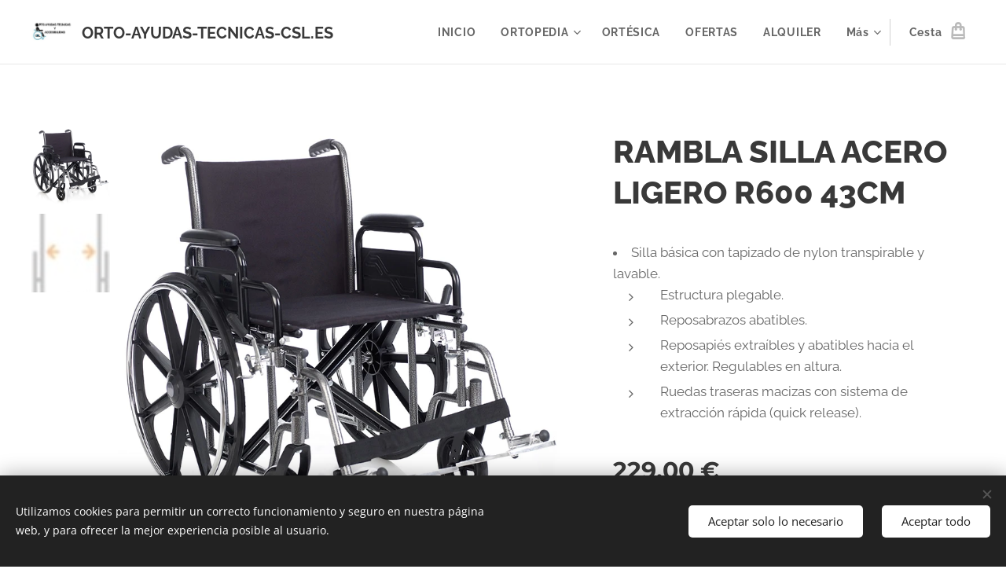

--- FILE ---
content_type: text/html; charset=UTF-8
request_url: https://www.orto-ayudas-tecnicas-csl.es/p/vaso-antiderrame/
body_size: 22856
content:
<!DOCTYPE html>
<html class="no-js" prefix="og: https://ogp.me/ns#" lang="es">
<head><link rel="preconnect" href="https://duyn491kcolsw.cloudfront.net" crossorigin><link rel="preconnect" href="https://fonts.gstatic.com" crossorigin><meta charset="utf-8"><link rel="shortcut icon" href="https://596537b88a.clvaw-cdnwnd.com/97d5f8dde15edfce490986aa14a7509e/200000464-18ca319c59/favicon-ayudas.ico?ph=596537b88a"><link rel="apple-touch-icon" href="https://596537b88a.clvaw-cdnwnd.com/97d5f8dde15edfce490986aa14a7509e/200000464-18ca319c59/favicon-ayudas.ico?ph=596537b88a"><link rel="icon" href="https://596537b88a.clvaw-cdnwnd.com/97d5f8dde15edfce490986aa14a7509e/200000464-18ca319c59/favicon-ayudas.ico?ph=596537b88a">
    <meta http-equiv="X-UA-Compatible" content="IE=edge">
    <title>RAMBLA SILLA ACERO LIGERO R600 43CM :: ORTO -AYUDAS-TECNICAS -CSL.ES</title>
    <meta name="viewport" content="width=device-width,initial-scale=1">
    <meta name="msapplication-tap-highlight" content="no">
    
    <link href="https://duyn491kcolsw.cloudfront.net/files/0r/0rk/0rklmm.css?ph=596537b88a" media="print" rel="stylesheet">
    <link href="https://duyn491kcolsw.cloudfront.net/files/2e/2e5/2e5qgh.css?ph=596537b88a" media="screen and (min-width:100000em)" rel="stylesheet" data-type="cq" disabled>
    <link rel="stylesheet" href="https://duyn491kcolsw.cloudfront.net/files/45/45b/45boco.css?ph=596537b88a"><link rel="stylesheet" href="https://duyn491kcolsw.cloudfront.net/files/4e/4er/4ersdq.css?ph=596537b88a" media="screen and (min-width:37.5em)"><link rel="stylesheet" href="https://duyn491kcolsw.cloudfront.net/files/2v/2vp/2vpyx8.css?ph=596537b88a" data-wnd_color_scheme_file=""><link rel="stylesheet" href="https://duyn491kcolsw.cloudfront.net/files/34/34q/34qmjb.css?ph=596537b88a" data-wnd_color_scheme_desktop_file="" media="screen and (min-width:37.5em)" disabled=""><link rel="stylesheet" href="https://duyn491kcolsw.cloudfront.net/files/1o/1oq/1oqrvy.css?ph=596537b88a" data-wnd_additive_color_file=""><link rel="stylesheet" href="https://duyn491kcolsw.cloudfront.net/files/1b/1b1/1b1pns.css?ph=596537b88a" data-wnd_typography_file=""><link rel="stylesheet" href="https://duyn491kcolsw.cloudfront.net/files/3z/3zn/3zn0c1.css?ph=596537b88a" data-wnd_typography_desktop_file="" media="screen and (min-width:37.5em)" disabled=""><script>(()=>{let e=!1;const t=()=>{if(!e&&window.innerWidth>=600){for(let e=0,t=document.querySelectorAll('head > link[href*="css"][media="screen and (min-width:37.5em)"]');e<t.length;e++)t[e].removeAttribute("disabled");e=!0}};t(),window.addEventListener("resize",t),"container"in document.documentElement.style||fetch(document.querySelector('head > link[data-type="cq"]').getAttribute("href")).then((e=>{e.text().then((e=>{const t=document.createElement("style");document.head.appendChild(t),t.appendChild(document.createTextNode(e)),import("https://duyn491kcolsw.cloudfront.net/client/js.polyfill/container-query-polyfill.modern.js").then((()=>{let e=setInterval((function(){document.body&&(document.body.classList.add("cq-polyfill-loaded"),clearInterval(e))}),100)}))}))}))})()</script>
<link rel="preload stylesheet" href="https://duyn491kcolsw.cloudfront.net/files/2m/2m8/2m8msc.css?ph=596537b88a" as="style"><meta name="description" content=""><meta name="keywords" content=""><meta name="generator" content="Webnode 2"><meta name="apple-mobile-web-app-capable" content="no"><meta name="apple-mobile-web-app-status-bar-style" content="black"><meta name="format-detection" content="telephone=no"><script type='text/javascript' src='//platform-api.sharethis.com/js/sharethis.js#property=5ca26a61fb6af900122ed252&product=sticky-share-buttons' async='async'></script>
<meta name="google-site-verification" content="UBsSHmCueV34Q39mlyYcrfRvZLgxYbMVWn1Gfzggp4w" /><meta name="google-site-verification" content="mgbjOrfdCzBfJQZHhSsgfbRX16nQ-ktVZJP4n9OxsJM" /><meta name="google-site-verification" content="uEmXT6Fq6zWA>


<meta property="og:url" content="https://orto-ayudas-tecnicas-csl.es/p/vaso-antiderrame/"><meta property="og:title" content="RAMBLA SILLA ACERO LIGERO R600 43CM :: ORTO -AYUDAS-TECNICAS -CSL.ES"><meta property="og:type" content="article"><meta property="og:site_name" content="ORTO -AYUDAS-TECNICAS -CSL.ES"><meta property="og:image" content="https://596537b88a.clvaw-cdnwnd.com/97d5f8dde15edfce490986aa14a7509e/200001182-8f7658f76a/700/1410SR-HERCULES-1.jpg?ph=596537b88a"><meta name="robots" content="index,follow"><link rel="canonical" href="https://www.orto-ayudas-tecnicas-csl.es/p/vaso-antiderrame/"><script>window.checkAndChangeSvgColor=function(c){try{var a=document.getElementById(c);if(a){c=[["border","borderColor"],["outline","outlineColor"],["color","color"]];for(var h,b,d,f=[],e=0,m=c.length;e<m;e++)if(h=window.getComputedStyle(a)[c[e][1]].replace(/\s/g,"").match(/^rgb[a]?\(([0-9]{1,3}),([0-9]{1,3}),([0-9]{1,3})/i)){b="";for(var g=1;3>=g;g++)b+=("0"+parseInt(h[g],10).toString(16)).slice(-2);"0"===b.charAt(0)&&(d=parseInt(b.substr(0,2),16),d=Math.max(16,d),b=d.toString(16)+b.slice(-4));f.push(c[e][0]+"="+b)}if(f.length){var k=a.getAttribute("data-src"),l=k+(0>k.indexOf("?")?"?":"&")+f.join("&");a.src!=l&&(a.src=l,a.outerHTML=a.outerHTML)}}}catch(n){}};</script><script src="https://www.googletagmanager.com/gtag/js?id=UA-136348715-1" async></script><script>
						window.dataLayer = window.dataLayer || [];
						function gtag(){
						
						dataLayer.push(arguments);}
						gtag('js', new Date());
						</script><script>gtag('consent', 'default', {'ad_storage': 'denied', 'analytics_storage': 'denied', 'ad_user_data': 'denied', 'ad_personalization': 'denied' });</script><script>gtag('config', 'UA-136348715-1');</script></head>
<body class="l wt-product ac-s ac-i ac-n l-default l-d-none b-btn-sq b-btn-s-l b-btn-dso b-btn-bw-1 img-d-n img-t-u img-h-n line-solid b-e-ds lbox-l c-s-n    wnd-fe   wnd-eshop"><noscript>
				<iframe
				 src="https://www.googletagmanager.com/ns.html?id=GTM-542MMSL"
				 height="0"
				 width="0"
				 style="display:none;visibility:hidden"
				 >
				 </iframe>
			</noscript>

<div class="wnd-page l-page cs-gray ac-c2185b ac-normal t-t-fs-l t-t-fw-s t-t-sp-n t-t-d-n t-s-fs-m t-s-fw-s t-s-sp-n t-s-d-n t-p-fs-m t-p-fw-m t-p-sp-n t-h-fs-l t-h-fw-s t-h-sp-n t-bq-fs-m t-bq-fw-m t-bq-sp-n t-bq-d-l t-btn-fw-s t-nav-fw-s t-pd-fw-s t-nav-tt-n">
    <div class="l-w t cf t-01">
        <div class="l-bg cf">
            <div class="s-bg-l">
                
                
            </div>
        </div>
        <header class="l-h cf">
            <div class="sw cf">
	<div class="sw-c cf"><section data-space="true" class="s s-hn s-hn-default wnd-mt-classic wnd-na-c logo-classic sc-w   wnd-w-wide wnd-nh-m hm-hidden wnd-nav-border wnd-nav-sticky menu-default">
	<div class="s-w">
		<div class="s-o">

			<div class="s-bg">
                <div class="s-bg-l">
                    
                    
                </div>
			</div>

			<div class="h-w h-f wnd-fixed">

				<div class="n-l">
					<div class="s-c menu-nav">
						<div class="logo-block">
							<div class="b b-l logo logo-default logo-nb raleway wnd-logo-with-text wnd-iar-1-1 logo-25 b-ls-m" id="wnd_LogoBlock_484636" data-wnd_mvc_type="wnd.fe.LogoBlock">
	<div class="b-l-c logo-content">
		<a class="b-l-link logo-link" href="/home/">

			<div class="b-l-image logo-image">
				<div class="b-l-image-w logo-image-cell">
                    <picture><source type="image/webp" srcset="https://596537b88a.clvaw-cdnwnd.com/97d5f8dde15edfce490986aa14a7509e/200002111-e8acee8ad1/450/thumbnail%20%282%29.jpg%20lgo1%20ok-0.webp?ph=596537b88a 450w, https://596537b88a.clvaw-cdnwnd.com/97d5f8dde15edfce490986aa14a7509e/200002111-e8acee8ad1/700/thumbnail%20%282%29.jpg%20lgo1%20ok-0.webp?ph=596537b88a 700w, https://596537b88a.clvaw-cdnwnd.com/97d5f8dde15edfce490986aa14a7509e/200002111-e8acee8ad1/thumbnail%20%282%29.jpg%20lgo1%20ok-0.webp?ph=596537b88a 1080w" sizes="(min-width: 600px) 450px, (min-width: 360px) calc(100vw * 0.8), 100vw" ><img src="https://596537b88a.clvaw-cdnwnd.com/97d5f8dde15edfce490986aa14a7509e/200001125-e007de0082/thumbnail%20%282%29.jpg%20lgo1%20ok-0.jpg?ph=596537b88a" alt="" width="1080" height="1080" class="wnd-logo-img" ></picture>
				</div>
			</div>

			

			<div class="b-l-br logo-br"></div>

			<div class="b-l-text logo-text-wrapper">
				<div class="b-l-text-w logo-text">
					<span class="b-l-text-c logo-text-cell"><strong><font class="wnd-font-size-80">ORTO-AYUDAS-TECNICAS-CSL.ES</font></strong></span>
				</div>
			</div>

		</a>
	</div>
</div>
						</div>

						<div id="menu-slider">
							<div id="menu-block">
								<nav id="menu"><div class="menu-font menu-wrapper">
	<a href="#" class="menu-close" rel="nofollow" title="Close Menu"></a>
	<ul role="menubar" aria-label="Menú" class="level-1">
		<li role="none" class="wnd-homepage">
			<a class="menu-item" role="menuitem" href="/home/"><span class="menu-item-text">INICIO</span></a>
			
		</li><li role="none" class="wnd-with-submenu">
			<a class="menu-item" role="menuitem" href="/ortopedia/"><span class="menu-item-text">ORTOPEDIA</span></a>
			<ul role="menubar" aria-label="Menú" class="level-2">
		<li role="none" class="wnd-with-submenu">
			<a class="menu-item" role="menuitem" href="/movilidad/"><span class="menu-item-text">MOVILIDAD</span></a>
			<ul role="menubar" aria-label="Menú" class="level-3">
		<li role="none">
			<a class="menu-item" role="menuitem" href="/scooters/"><span class="menu-item-text">SCOOTERS</span></a>
			
		</li><li role="none">
			<a class="menu-item" role="menuitem" href="/ayudas-a-movilidad-y-transferencia/"><span class="menu-item-text">AYUDAS A MOVILIDAD Y TRANSFERENCIA</span></a>
			
		</li>
	</ul>
		</li><li role="none">
			<a class="menu-item" role="menuitem" href="/ayudas-a-la-alimentacionpagina-en-blanco/"><span class="menu-item-text">AYUDAS A LA ALIMENTACION</span></a>
			
		</li><li role="none">
			<a class="menu-item" role="menuitem" href="/ayudas-en-la-cama/"><span class="menu-item-text">AYUDAS EN LA CAMA</span></a>
			
		</li><li role="none">
			<a class="menu-item" role="menuitem" href="/aseo-personal/"><span class="menu-item-text">ASEO PERSONAL</span></a>
			
		</li><li role="none">
			<a class="menu-item" role="menuitem" href="/electromedicina/"><span class="menu-item-text">ELECTROMEDICINA</span></a>
			
		</li><li role="none">
			<a class="menu-item" role="menuitem" href="/fisioterapia/"><span class="menu-item-text">FISIOTERAPIA</span></a>
			
		</li><li role="none">
			<a class="menu-item" role="menuitem" href="/mobiliario-geriatrico-hospital-residencias/"><span class="menu-item-text">MOBILIARIO GERIATRICO (HOSPITAL,RESIDENCIAS)</span></a>
			
		</li>
	</ul>
		</li><li role="none">
			<a class="menu-item" role="menuitem" href="/ortesica3/"><span class="menu-item-text">ORTÉSICA</span></a>
			
		</li><li role="none">
			<a class="menu-item" role="menuitem" href="/ofertas/"><span class="menu-item-text">OFERTAS</span></a>
			
		</li><li role="none">
			<a class="menu-item" role="menuitem" href="/alquiler/"><span class="menu-item-text">ALQUILER</span></a>
			
		</li><li role="none">
			<a class="menu-item" role="menuitem" href="/blog/"><span class="menu-item-text">BLOG</span></a>
			
		</li><li role="none">
			<a class="menu-item" role="menuitem" href="/contacto/"><span class="menu-item-text">CONTACTO</span></a>
			
		</li><li role="none">
			<a class="menu-item" role="menuitem" href="/sobre-nosotros/"><span class="menu-item-text">SOBRE NOSOTROS</span></a>
			
		</li><li role="none">
			<a class="menu-item" role="menuitem" href="/tienda/"><span class="menu-item-text">TIENDA</span></a>
			
		</li><li role="none">
			<a class="menu-item" role="menuitem" href="/politica-de-privacidad/"><span class="menu-item-text">POLITICA DE PRIVACIDAD</span></a>
			
		</li><li role="none">
			<a class="menu-item" role="menuitem" href="/politica-de-cookies/"><span class="menu-item-text">POLITICA DE COOKIES</span></a>
			
		</li><li role="none">
			<a class="menu-item" role="menuitem" href="/aviso-legal/"><span class="menu-item-text">AVISO LEGAL</span></a>
			
		</li><li role="none">
			<a class="menu-item" role="menuitem" href="/terminos-y-condiciones/"><span class="menu-item-text">TERMINOS Y CONDICIONES</span></a>
			
		</li><li role="none">
			<a class="menu-item" role="menuitem" href="/user-registration/"><span class="menu-item-text">REGISTRO  DE USUARIO</span></a>
			
		</li>
	</ul>
	<span class="more-text">Más</span>
</div></nav>
							</div>
						</div>

						<div class="cart-and-mobile">
							
							<div class="cart cf">
	<div class="cart-content">
		<a href="/cart/">
			<div class="cart-content-link">
				<div class="cart-text"><span>Cesta</span></div>
				<div class="cart-piece-count" data-count="0" data-wnd_cart_part="count">0</div>
				<div class="cart-piece-text" data-wnd_cart_part="text"></div>
				<div class="cart-price" data-wnd_cart_part="price">0,00 €</div>
			</div>
		</a>
	</div>
</div>

							<div id="menu-mobile">
								<a href="#" id="menu-submit"><span></span>Menú</a>
							</div>
						</div>

					</div>
				</div>

			</div>

		</div>
	</div>
</section></div>
</div>
        </header>
        <main class="l-m cf">
            <div class="sw cf">
	<div class="sw-c cf"><section class="s s-hm s-hm-hidden wnd-h-hidden cf sc-w   hn-default"></section><section data-space="true" class="s s-ed cf sc-w   wnd-w-wide wnd-s-normal wnd-h-auto">
	<div class="s-w cf">
		<div class="s-o s-fs cf">
			<div class="s-bg cf">
                <div class="s-bg-l">
                    
                    
                </div>
			</div>
			<div class="s-c s-fs cf">
				<div class="b-e b-e-d b b-s cf" data-wnd_product_item="200005307" data-wnd_product_data="{&quot;id&quot;:200005307,&quot;name&quot;:&quot;RAMBLA SILLA ACERO LIGERO R600 43CM&quot;,&quot;image&quot;:[&quot;https:\/\/596537b88a.clvaw-cdnwnd.com\/97d5f8dde15edfce490986aa14a7509e\/200001182-8f7658f76a\/450\/1410SR-HERCULES-1.jpg?ph=596537b88a&quot;,&quot;https:\/\/596537b88a.clvaw-cdnwnd.com\/97d5f8dde15edfce490986aa14a7509e\/200001182-8f7658f76a\/1410SR-HERCULES-1.jpg?ph=596537b88a&quot;],&quot;detail_url&quot;:&quot;\/p\/vaso-antiderrame\/&quot;,&quot;category&quot;:&quot;AYUDAS A MOVILIDAD Y TRANSFERENCIA\/OFERTAS\/ORTOPEDIA&quot;,&quot;list_position&quot;:0,&quot;price&quot;:229,&quot;comparative_price&quot;:0,&quot;out_of_stock&quot;:false,&quot;availability&quot;:&quot;DO_NOT_SHOW&quot;,&quot;variants&quot;:[],&quot;variants_active&quot;:false}" data-wnd-price-info-template="&lt;span class=&quot;prd-price-info&quot;&gt;&lt;span class=&quot;prd-price-info-c&quot;&gt;{value}&lt;/span&gt;&lt;/span&gt;">
    <form class="cf" action="" method="post" data-wnd_sys_form="add-to-cart">

        <div class="b-e-d-head b-e-d-right">
            <h1 class="b-e-d-title cf"><span class="prd-title">
	<span class="prd-title-c">RAMBLA SILLA ACERO LIGERO R600 43CM</span>
</span></h1>
        </div>

        <div class="b-e-d-ribbons cf">
            <span class="prd-label prd-out-of-stock">
	<span class="prd-label-c prd-out-of-stock-c"></span>
</span>
            <span class="prd-label">
	<span class="prd-label-c"></span>
</span>
        </div>

        <div class="b-e-d-gal b-e-d-left">
            <div class="prd-gal cf" id="wnd_ProductGalleryBlock_29619" data-slideshow="true">
	<div class="prd-gal-c cf">
		<ul class="prd-gal-list cf">
			<li class="prd-gal-photo wnd-orientation-square">
				<a class="prd-gal-link litebox" data-litebox-group="gallery" data-litebox-text="" href="https://596537b88a.clvaw-cdnwnd.com/97d5f8dde15edfce490986aa14a7509e/200001182-8f7658f76a/1410SR-HERCULES-1.jpg?ph=596537b88a" width="800" height="800">
					<div class="prd-gal-img cf">
						<div class="prd-gal-img-pos">
                            <picture><source type="image/webp" srcset="https://596537b88a.clvaw-cdnwnd.com/97d5f8dde15edfce490986aa14a7509e/200001428-baf92baf95/450/1410SR-HERCULES-1.webp?ph=596537b88a 450w, https://596537b88a.clvaw-cdnwnd.com/97d5f8dde15edfce490986aa14a7509e/200001428-baf92baf95/700/1410SR-HERCULES-1.webp?ph=596537b88a 700w, https://596537b88a.clvaw-cdnwnd.com/97d5f8dde15edfce490986aa14a7509e/200001428-baf92baf95/1410SR-HERCULES-1.webp?ph=596537b88a 800w" sizes="(min-width: 768px) 60vw, 100vw" ><img src="https://596537b88a.clvaw-cdnwnd.com/97d5f8dde15edfce490986aa14a7509e/200001182-8f7658f76a/1410SR-HERCULES-1.jpg?ph=596537b88a" alt="" width="800" height="800" loading="lazy" ></picture>
						</div>
					</div>
					<div class="prd-gal-title cf"><span></span></div>
				</a>
			</li><li class="prd-gal-photo wnd-orientation-portrait">
				<a class="prd-gal-link litebox" data-litebox-group="gallery" data-litebox-text="" href="https://596537b88a.clvaw-cdnwnd.com/97d5f8dde15edfce490986aa14a7509e/200001181-de160de164/1-silla-ancho.png?ph=596537b88a" width="49" height="72">
					<div class="prd-gal-img cf">
						<div class="prd-gal-img-pos">
                            <picture><source type="image/webp" srcset="https://596537b88a.clvaw-cdnwnd.com/97d5f8dde15edfce490986aa14a7509e/200001429-1c1841c188/450/1-silla-ancho.webp?ph=596537b88a 49w, https://596537b88a.clvaw-cdnwnd.com/97d5f8dde15edfce490986aa14a7509e/200001429-1c1841c188/700/1-silla-ancho.webp?ph=596537b88a 49w, https://596537b88a.clvaw-cdnwnd.com/97d5f8dde15edfce490986aa14a7509e/200001429-1c1841c188/1-silla-ancho.webp?ph=596537b88a 49w" sizes="(min-width: 768px) 60vw, 100vw" ><img src="https://596537b88a.clvaw-cdnwnd.com/97d5f8dde15edfce490986aa14a7509e/200001181-de160de164/1-silla-ancho.png?ph=596537b88a" alt="" width="49" height="72" loading="lazy" ></picture>
						</div>
					</div>
					<div class="prd-gal-title cf"><span></span></div>
				</a>
			</li>
		</ul>
	</div>

	<div class="prd-gal-nav dots cf">
		<div class="prd-gal-nav-arrow-prev prd-gal-nav-arrow">
			<div class="prd-gal-nav-arrow-submit"></div>
		</div>

		<div class="prd-gal-nav-c dots-content cf"></div>

		<div class="prd-gal-nav-arrow-next prd-gal-nav-arrow">
			<div class="prd-gal-nav-arrow-submit"></div>
		</div>
	</div>

	
</div>
        </div>

        <div class="b-e-d-c b-e-d-right">
            <div class="b-text text prd-text">
	<div class="prd-text-c"><li>Silla básica con tapizado de nylon transpirable y lavable.</li><ul><li>Estructura plegable.</li><li>Reposabrazos abatibles.</li><li>Reposapiés extraíbles y abatibles hacia el exterior. Regulables en altura.</li><li>Ruedas traseras macizas con sistema de extracción rápida (quick release).</li></ul></div>
</div>
            
            <div class="b-e-d-price cf">
                <span class="prd-price">
	<span class="prd-price-pref-text wnd-product-prefix-text"></span><span class="prd-price-pref"></span><span class="prd-price-c wnd-product-price">229,00</span><span class="prd-price-suf">&nbsp;€</span><span class="prd-price-suf-text wnd-product-suffix-text"></span>
</span>
                <span class="prd-price prd-price-com wnd-product-comparative-price-area wnd-empty" style="display:none">
	<span class="prd-price-pref"></span><span class="prd-price-c wnd-product-comparative-price-content">0,00</span><span class="prd-price-suf">&nbsp;€</span>
</span>
            </div>
            <div class="b-e-d-price b-e-d-price-info" data-wnd-identifier="wnd-price-info-container">
                
                
                
                
                
            </div>
            <div class="b-e-d-stock b-e-d-stock-info" data-wnd-identifier="wnd-stock-info-container">
                <span class="prd-stock-info" data-wnd-identifier="wnd-stock-info">
    <span class="wt-bold"></span>
</span>
            </div>

            <div class="b-e-d-submit cf">
                <div class="prd-crt b-btn b-btn-3 b-btn-atc b-btn-i-left b-btn-i-atc wnd-fixed cf">
                    <button class="b-btn-l b-btn-fixed" type="submit" name="send" value="wnd_ProductDetailFormBlock_390136" disabled data-wnd_add_to_cart_button>
                        <span class="b-btn-t">Añadir a la cesta</span>
                        <span class="b-btn-a-l">
							<span class="loader"></span>
						</span>
                        <span class="b-btn-a-a">
							<span class="checked"></span>
							Añadido a la cesta
						</span>
                        <span class="b-btn-ofs">Agotado</span>
                    </button>
                </div>
            </div>
        </div>

        <input type="hidden" name="id" value="200005307">

    </form>
<script>gtag('event', 'view_item', {"items":{"id":200005307,"name":"RAMBLA SILLA ACERO LIGERO R600 43CM","category":"AYUDAS A MOVILIDAD Y TRANSFERENCIA\/OFERTAS\/ORTOPEDIA","list_position":0,"price":"229.0000"},"send_to":"UA-136348715-1"});</script></div>
				<div class="ez cf wnd-no-cols">
	<div class="ez-c"><div class="b b-text cf">
	<div class="b-c b-text-c b-s b-s-t60 b-s-b60 b-cs cf"></div>
</div></div>
</div>
			</div>
		</div>
	</div>
</section></div>
</div>
        </main>
        <footer class="l-f cf">
            <div class="sw cf">
	<div class="sw-c cf"><section data-wn-border-element="s-f-border" class="s s-f s-f-edit sc-m wnd-background-image  wnd-w-wide wnd-s-high wnd-h-auto">
	<div class="s-w">
		<div class="s-o">
			<div class="s-bg">
                <div class="s-bg-l wnd-background-image fx-grayscale bgpos-top-center bgatt-scroll overlay-blue-strong">
                    <picture><img src="https://duyn491kcolsw.cloudfront.net/files/1b/1bg/1bgb32.jpg?ph=596537b88a" width="1920" height="1920" alt="" loading="lazy" ></picture>
                    
                </div>
			</div>
			<div class="s-f-ez">
				<div class="s-c s-f-border">
					<div>
						<div class="ez cf">
	<div class="ez-c"><div class="cw cf">
	<div class="cw-c cf"><div class="c cf" style="width:24.36%;">
	<div class="c-c cf"><div class="b b-text cf">
	<div class="b-c b-text-c b-s b-s-t60 b-s-b60 b-cs cf"><h2><strong>ORTO-AYUDAS- TECNICAS-CSL.ES(AYUDAS TECNICAS AL DEPENDIENTE)</strong></h2><div><p><font class="wnd-font-size-80">Venta On line de Productos de Ortopedia y Dependencia centrados
 en la salud y mejora de la vida diaria de las personas dependientes, 
ofreciendo una gama de productos que son necesarios para facitarles el 
día a día en distintos ámbitos: transporte, descanso, ocio, higiene..equipos de ortopedia, sillas de ruedas y camas articuladas, entre otros muchos productos y a los mejores precios del mercado.
.</font></p></div>


</div>
</div><div class="b b-text cf">
	<div class="b-c b-text-c b-s b-s-t60 b-s-b60 b-cs cf"><p><a href="/creditos/"><font class="wnd-font-size-80"><i>Créditos</i></font></a><br></p></div>
</div></div>
</div><div class="c cf" style="width:24.04%;">
	<div class="c-c cf"><div class="b b-text cf">
	<div class="b-c b-text-c b-s b-s-t60 b-s-b60 b-cs cf"><h2><b>Información</b></h2>
</div>
</div><div class="b b-text cf">
	<div class="b-c b-text-c b-s b-s-t60 b-s-b60 b-cs cf"><p><a href="/aviso-legal/">Aviso legal</a><br></p><p><a href="/politica-de-privacidad/">Política de privacidad</a><br></p><p>
<a href="/terminos-y-condiciones/">Términos y Condiciones</a></p>
</div>
</div><div class="b b-text cf">
	<div class="b-c b-text-c b-s b-s-t60 b-s-b60 b-cs cf">

<p><a href="/sobre-nosotros/">Sobre nosotros</a></p><p><a href="/contacto/">Contáctanos</a><br><br></p>
</div>
</div><div class="b-img b-img-default b b-s cf wnd-orientation-landscape wnd-type-image img-s-n" style="margin-left:0;margin-right:0;" id="wnd_ImageBlock_1210">
	<div class="b-img-w">
		<div class="b-img-c" style="padding-bottom:36%;text-align:center;">
            <picture><source type="image/webp" srcset="https://596537b88a.clvaw-cdnwnd.com/97d5f8dde15edfce490986aa14a7509e/200002112-1371b1371e/450/Logo-Paypal-002.webp?ph=596537b88a 300w, https://596537b88a.clvaw-cdnwnd.com/97d5f8dde15edfce490986aa14a7509e/200002112-1371b1371e/700/Logo-Paypal-002.webp?ph=596537b88a 300w, https://596537b88a.clvaw-cdnwnd.com/97d5f8dde15edfce490986aa14a7509e/200002112-1371b1371e/Logo-Paypal-002.webp?ph=596537b88a 300w" sizes="(min-width: 600px) calc(100vw * 0.75), 100vw" ><img id="wnd_ImageBlock_1210_img" src="https://596537b88a.clvaw-cdnwnd.com/97d5f8dde15edfce490986aa14a7509e/200000523-e0308e11fa/Logo-Paypal-002.png?ph=596537b88a" alt="" width="300" height="108" loading="lazy" style="top:0%;left:0%;width:100%;height:100%;position:absolute;" ></picture>
			</div>
		
	</div>
</div></div>
</div><div class="c cf" style="width:25%;">
	<div class="c-c cf"><div class="b b-text cf">
	<div class="b-c b-text-c b-s b-s-t60 b-s-b60 b-cs cf"><h3><font class="wnd-font-size-150"><strong>&nbsp;Contacta aquí</strong></font><br></h3>
</div>
</div><div class="b b-text cf">
	<div class="b-c b-text-c b-s b-s-t60 b-s-b60 b-cs cf"><h3><font class="wnd-font-size-90">Email: <a href="mailto:caselo585045@yahoo.es">caselo585045@myyahoo.com</a></font><span style="font-size: 13.68px; color: var(--ac-color); letter-spacing: 0.03em;">Teléfono:&nbsp;(+34) 655895723</span></h3></div>
</div><div class="b b-s b-hr-line line-auto">
    <hr class="line-style line-color">
</div><div class="b b-s b-s-t150 b-s-b150 b-btn b-btn-3 wnd-align-left">
	<div class="b-btn-c i-a">
		<a class="b-btn-l" href="/alquiler/">
			<span class="b-btn-t">ALQUILER PRODUCTOS</span>
		</a>
	</div>
</div><div class="b b-s b-hr-line line-auto">
    <hr class="line-style line-color">
</div><div class="b b-html b-s">
	<div class="b-c">
		<div class="sharethis-inline-follow-buttons" style="float:left; width:50%"></div>
	</div>
</div></div>
</div><div class="c cf" style="width:26.6%;">
	<div class="c-c cf"><div class="b b-text cf">
	<div class="b-c b-text-c b-s b-s-t60 b-s-b60 b-cs cf"><h3><font class="wnd-font-size-150">Nosotros te llamamos</font><br></h3></div>
</div><div class="form b b-s b-form-light f-rg-normal cf">
	<form action="" method="post">

		<fieldset class="form-fieldset">
			<div><div class="form-input form-text watch-change cf wnd-form-field wnd-required">
	<input id="field-wnd_ShortTextField_46771" name="wnd_ShortTextField_46771" required value="" type="text" maxlength="150">
	<label for="field-wnd_ShortTextField_46771"><span class="it b link">
	<span class="it-c">Nombre</span>
</span></label>
</div><div class="form-input form-tel watch-change cf wnd-form-field wnd-required">
	<input id="field-wnd_PhoneField_339423" name="wnd_PhoneField_339423" required value="" type="tel" pattern="[\.\+\-\(\)0-9 ]+">
	<label for="field-wnd_PhoneField_339423"><span class="it b link">
	<span class="it-c">Número de teléfono</span>
</span></label>
</div><div class="form-input form-group form-checkbox-simple cf wnd-form-field wnd-required">
	<div class="form-group-content cf">
		<div class="form-group-content-simple cf">
			<div class="form-input form-checkbox cf">
				<label for="field-wnd_CheckboxField_610549"><span class="it b link">
	<span class="it-c">Acepto el uso de mis datos personales con fines comerciales</span>
</span></label>
				<input id="field-wnd_CheckboxField_610549" name="wnd_CheckboxField_610549" required value="1" type="checkbox">
				<div class="checkbox"></div>
			</div>
		</div>
	</div>
</div></div>
		</fieldset>

        <div class="form-captcha link">
            <div class="form-captcha-c"><div class="invisible-recaptcha-wrapper recaptcha-wrapper">
			<input type="hidden" name="invisibleCaptchaIdentifier" value="1"/>
			<input type="hidden" name="send" value="wnd_FormBlock_769344"/>
		</div><script type="text/javascript">
			window.addEventListener('load',function (){
				var el= document.querySelectorAll("[value='wnd_FormBlock_769344'][type=submit]")[0];
				var form= el.form;
				var submit = form.querySelectorAll("[type=\"submit\"]")[0];
				submit.setAttribute("data-badge", "inline");
				grecaptcha.render(submit, {
					'sitekey' : '6LfLVbQUAAAAABrp1Y6nSHLLMMyHQgHsAJk9aHis',
					'callback' : function(){form.submit();}
				});
				form.querySelectorAll('.invisible-recaptcha-wrapper')[0].appendChild(form.querySelectorAll(".grecaptcha-badge")[0]);
			});
		</script>
		<script src="https://www.google.com/recaptcha/api.js?hl=es&render=explicit"></script>
		</div>
        </div>

		<div class="form-submit b-btn cf b-btn-2">
			<button class="b-btn-l" type="submit" name="send" value="wnd_FormBlock_769344">
				<span class="text b-btn-t">Enviar</span>
			</button>
		</div>

	</form>

    

    
</div></div>
</div></div>
</div></div>
</div>
					</div>
				</div>
			</div>
			<div class="s-c s-f-l-w">
				<div class="s-f-l b-s b-s-t0 b-s-b0">
					<div class="s-f-l-c s-f-l-c-first">
						<div class="s-f-sf">
                            <span class="sf b">
<span class="sf-content sf-c link">© 2019 Ayudas Técnicas al Dependiente&nbsp; <br></span>
</span>
                            <span class="sf-cbr link">
    <a href="#" rel="nofollow">Cookies</a>
</span>
                            
                            
                            
						</div>
					</div>
					<div class="s-f-l-c s-f-l-c-last">
						<div class="s-f-lang lang-select cf">
	
</div>
					</div>
                    <div class="s-f-l-c s-f-l-c-currency">
                        <div class="s-f-ccy ccy-select cf">
	
</div>
                    </div>
				</div>
			</div>
		</div>
	</div>
	<div class="s-f-bg-stripe"></div>
</section></div>
</div>
        </footer>
    </div>
    
</div>
<section class="cb cb-dark" id="cookiebar" style="display:none;" id="cookiebar" style="display:none;">
	<div class="cb-bar cb-scrollable">
		<div class="cb-bar-c">
			<div class="cb-bar-text">Utilizamos cookies para permitir un correcto funcionamiento y seguro en nuestra página web, y para ofrecer la mejor experiencia posible al usuario.</div>
			<div class="cb-bar-buttons">
				<button class="cb-button cb-close-basic" data-action="accept-necessary">
					<span class="cb-button-content">Aceptar solo lo necesario</span>
				</button>
				<button class="cb-button cb-close-basic" data-action="accept-all">
					<span class="cb-button-content">Aceptar todo</span>
				</button>
				
			</div>
		</div>
        <div class="cb-close cb-close-basic" data-action="accept-necessary"></div>
	</div>

	<div class="cb-popup cb-light close">
		<div class="cb-popup-c">
			<div class="cb-popup-head">
				<h3 class="cb-popup-title">Configuración avanzada</h3>
				<p class="cb-popup-text">Puedes personalizar tus preferencias de cookies aquí. Habilita o deshabilita las siguientes categorías y guarda tu selección.</p>
			</div>
			<div class="cb-popup-options cb-scrollable">
				<div class="cb-option">
					<input class="cb-option-input" type="checkbox" id="necessary" name="necessary" readonly="readonly" disabled="disabled" checked="checked">
                    <div class="cb-option-checkbox"></div>
                    <label class="cb-option-label" for="necessary">Cookies esenciales</label>
					<div class="cb-option-text">Las cookies esenciales son imprescindibles para que la página y el sistema de registro funcionen de forma correcta y segura.</div>
				</div><div class="cb-option">
					<input class="cb-option-input" type="checkbox" id="functional" name="functional">
                    <div class="cb-option-checkbox"></div>
                    <label class="cb-option-label" for="functional">Cookies funcionales</label>
					<div class="cb-option-text">Las cookies funcionales recuerdan tus preferencias para nuestra web y permiten su personalización.</div>
				</div><div class="cb-option">
					<input class="cb-option-input" type="checkbox" id="performance" name="performance">
                    <div class="cb-option-checkbox"></div>
                    <label class="cb-option-label" for="performance">Cookies de rendimiento</label>
					<div class="cb-option-text">Las cookies de rendimiento regulan el comportamiento de nuestra página web.</div>
				</div><div class="cb-option">
					<input class="cb-option-input" type="checkbox" id="marketing" name="marketing">
                    <div class="cb-option-checkbox"></div>
                    <label class="cb-option-label" for="marketing">Cookies de marketing/de terceros</label>
					<div class="cb-option-text">Las cookies de marketing nos permiten medir y analizar el rendimiento de nuestra página web.</div>
				</div>
			</div>
			<div class="cb-popup-footer">
				<button class="cb-button cb-save-popup" data-action="advanced-save">
					<span class="cb-button-content">Guardar</span>
				</button>
			</div>
			<div class="cb-close cb-close-popup" data-action="close"></div>
		</div>
	</div>
</section>

<script src="https://duyn491kcolsw.cloudfront.net/files/3n/3no/3nov38.js?ph=596537b88a" crossorigin="anonymous" type="module"></script><script>document.querySelector(".wnd-fe")&&[...document.querySelectorAll(".c")].forEach((e=>{const t=e.querySelector(".b-text:only-child");t&&""===t.querySelector(".b-text-c").innerText&&e.classList.add("column-empty")}))</script>


<script src="https://duyn491kcolsw.cloudfront.net/client.fe/js.compiled/lang.es.2086.js?ph=596537b88a" crossorigin="anonymous"></script><script src="https://duyn491kcolsw.cloudfront.net/client.fe/js.compiled/compiled.multi.2-2193.js?ph=596537b88a" crossorigin="anonymous"></script><script>var wnd = wnd || {};wnd.$data = {"image_content_items":{"wnd_ThumbnailBlock_601425":{"id":"wnd_ThumbnailBlock_601425","type":"wnd.pc.ThumbnailBlock"},"wnd_Section_eshop_product_detail_499224":{"id":"wnd_Section_eshop_product_detail_499224","type":"wnd.pc.Section"},"wnd_ProductGalleryBlock_29619":{"id":"wnd_ProductGalleryBlock_29619","type":"wnd.pc.ProductGalleryBlock"},"wnd_HeaderSection_header_main_60947":{"id":"wnd_HeaderSection_header_main_60947","type":"wnd.pc.HeaderSection"},"wnd_ImageBlock_248297":{"id":"wnd_ImageBlock_248297","type":"wnd.pc.ImageBlock"},"wnd_ProductPhotoImageBlock_925864740":{"id":"wnd_ProductPhotoImageBlock_925864740","type":"wnd.pc.ProductPhotoImageBlock"},"wnd_ProductPhotoImageBlock_660200483":{"id":"wnd_ProductPhotoImageBlock_660200483","type":"wnd.pc.ProductPhotoImageBlock"},"wnd_LogoBlock_484636":{"id":"wnd_LogoBlock_484636","type":"wnd.pc.LogoBlock"},"wnd_FooterSection_footer_727712":{"id":"wnd_FooterSection_footer_727712","type":"wnd.pc.FooterSection"},"wnd_ImageBlock_1210":{"id":"wnd_ImageBlock_1210","type":"wnd.pc.ImageBlock"}},"svg_content_items":{"wnd_ImageBlock_248297":{"id":"wnd_ImageBlock_248297","type":"wnd.pc.ImageBlock"},"wnd_LogoBlock_484636":{"id":"wnd_LogoBlock_484636","type":"wnd.pc.LogoBlock"},"wnd_ImageBlock_1210":{"id":"wnd_ImageBlock_1210","type":"wnd.pc.ImageBlock"}},"content_items":[],"eshopSettings":{"ESHOP_SETTINGS_DISPLAY_PRICE_WITHOUT_VAT":false,"ESHOP_SETTINGS_DISPLAY_ADDITIONAL_VAT":false,"ESHOP_SETTINGS_DISPLAY_SHIPPING_COST":false},"project_info":{"isMultilanguage":false,"isMulticurrency":false,"eshop_tax_enabled":"1","country_code":"es","contact_state":null,"eshop_tax_type":"VAT","eshop_discounts":true,"graphQLURL":"https:\/\/orto-ayudas-tecnicas-csl.es\/servers\/graphql\/","iubendaSettings":{"cookieBarCode":"","cookiePolicyCode":"","privacyPolicyCode":"","termsAndConditionsCode":""}}};</script><script>wnd.$system = {"fileSystemType":"aws_s3","localFilesPath":"https:\/\/www.orto-ayudas-tecnicas-csl.es\/_files\/","awsS3FilesPath":"https:\/\/596537b88a.clvaw-cdnwnd.com\/97d5f8dde15edfce490986aa14a7509e\/","staticFiles":"https:\/\/duyn491kcolsw.cloudfront.net\/files","isCms":false,"staticCDNServers":["https:\/\/duyn491kcolsw.cloudfront.net\/"],"fileUploadAllowExtension":["jpg","jpeg","jfif","png","gif","bmp","ico","svg","webp","tiff","pdf","doc","docx","ppt","pptx","pps","ppsx","odt","xls","xlsx","txt","rtf","mp3","wma","wav","ogg","amr","flac","m4a","3gp","avi","wmv","mov","mpg","mkv","mp4","mpeg","m4v","swf","gpx","stl","csv","xml","txt","dxf","dwg","iges","igs","step","stp"],"maxUserFormFileLimit":4194304,"frontendLanguage":"es","backendLanguage":"es","frontendLanguageId":"1","page":{"id":50000003,"identifier":"p","template":{"id":200002311,"styles":{"background":{"default":null},"additiveColor":"ac-c2185b ac-normal","scheme":"cs-gray","acSubheadings":true,"acIcons":true,"lineStyle":"line-solid","imageTitle":"img-t-u","imageHover":"img-h-n","imageStyle":"img-d-n","buttonDecoration":"b-btn-dso","buttonStyle":"b-btn-sq","buttonSize":"b-btn-s-l","buttonBorders":"b-btn-bw-1","lightboxStyle":"lbox-l","eshopGridItemStyle":"b-e-ds","eshopGridItemAlign":"b-e-c","columnSpaces":"c-s-n","layoutType":"l-default","layoutDecoration":"l-d-none","formStyle":"light","menuType":"wnd-mt-classic","menuStyle":"menu-default","sectionWidth":"wnd-w-wider","sectionSpace":"wnd-s-normal","typography":"t-01_new","acHeadings":false,"acOthers":false,"acMenu":true,"typoTitleSizes":"t-t-fs-l","typoTitleWeights":"t-t-fw-s","typoTitleSpacings":"t-t-sp-n","typoTitleDecorations":"t-t-d-n","typoHeadingSizes":"t-h-fs-l","typoHeadingWeights":"t-h-fw-s","typoHeadingSpacings":"t-h-sp-n","typoSubtitleSizes":"t-s-fs-m","typoSubtitleWeights":"t-s-fw-s","typoSubtitleSpacings":"t-s-sp-n","typoSubtitleDecorations":"t-s-d-n","typoParagraphSizes":"t-p-fs-m","typoParagraphWeights":"t-p-fw-m","typoParagraphSpacings":"t-p-sp-n","typoBlockquoteSizes":"t-bq-fs-m","typoBlockquoteWeights":"t-bq-fw-m","typoBlockquoteSpacings":"t-bq-sp-n","typoBlockquoteDecorations":"t-bq-d-l","buttonWeight":"t-btn-fw-s","menuWeight":"t-nav-fw-s","productWeight":"t-pd-fw-s","menuTextTransform":"t-nav-tt-n"}},"layout":"product_detail","name":"RAMBLA SILLA ACERO LIGERO R600 43CM","html_title":null,"language":"es","langId":1,"isHomepage":false,"meta_description":null,"meta_keywords":null,"header_code":null,"footer_code":null,"styles":null,"countFormsEntries":[]},"listingsPrefix":"\/l\/","productPrefix":"\/p\/","cartPrefix":"\/cart\/","checkoutPrefix":"\/checkout\/","searchPrefix":"\/search\/","isCheckout":false,"isEshop":true,"hasBlog":true,"isProductDetail":true,"isListingDetail":false,"listing_page":[],"hasEshopAnalytics":true,"gTagId":"UA-136348715-1","gAdsId":null,"format":{"be":{"DATE_TIME":{"mask":"%d.%m.%Y %H:%M","regexp":"^(((0?[1-9]|[1,2][0-9]|3[0,1])\\.(0?[1-9]|1[0-2])\\.[0-9]{1,4})(( [0-1][0-9]| 2[0-3]):[0-5][0-9])?|(([0-9]{4}(0[1-9]|1[0-2])(0[1-9]|[1,2][0-9]|3[0,1])(0[0-9]|1[0-9]|2[0-3])[0-5][0-9][0-5][0-9])))?$"},"DATE":{"mask":"%d.%m.%Y","regexp":"^((0?[1-9]|[1,2][0-9]|3[0,1])\\.(0?[1-9]|1[0-2])\\.[0-9]{1,4})$"},"CURRENCY":{"mask":{"point":",","thousands":".","decimals":2,"mask":"%s","zerofill":true}}},"fe":{"DATE_TIME":{"mask":"%d.%m.%Y %H:%M","regexp":"^(((0?[1-9]|[1,2][0-9]|3[0,1])\\.(0?[1-9]|1[0-2])\\.[0-9]{1,4})(( [0-1][0-9]| 2[0-3]):[0-5][0-9])?|(([0-9]{4}(0[1-9]|1[0-2])(0[1-9]|[1,2][0-9]|3[0,1])(0[0-9]|1[0-9]|2[0-3])[0-5][0-9][0-5][0-9])))?$"},"DATE":{"mask":"%d.%m.%Y","regexp":"^((0?[1-9]|[1,2][0-9]|3[0,1])\\.(0?[1-9]|1[0-2])\\.[0-9]{1,4})$"},"CURRENCY":{"mask":{"point":",","thousands":".","decimals":2,"mask":"%s","zerofill":true}}}},"e_product":{"id":200008331,"workingId":200005307,"name":"RAMBLA SILLA ACERO LIGERO R600 43CM","identifier":"vaso-antiderrame","meta_description":null,"meta_keywords":null,"html_title":null,"styles":null,"content_items":{"wnd_PerexBlock_770715":{"type":"wnd.pc.PerexBlock","id":"wnd_PerexBlock_770715","context":"page","text":""},"wnd_ThumbnailBlock_601425":{"type":"wnd.pc.ThumbnailBlock","id":"wnd_ThumbnailBlock_601425","context":"page","style":{"background":{"default":{"default":"wnd-background-image"}},"backgroundSettings":{"default":{"default":{"id":200001182,"src":"200001182-8f7658f76a\/1410SR-HERCULES-1.jpg","dataType":"filesystem_files","width":800,"height":800,"mediaType":"myImages","mime":"image\/jpeg","alternatives":{"image\/webp":{"id":200001428,"src":"200001428-baf92baf95\/1410SR-HERCULES-1.webp","dataType":"filesystem_files","width":"800","height":"800","mime":"image\/webp"}}}}}},"refs":{"filesystem_files":[{"filesystem_files.id":200001182}]}},"wnd_SectionWrapper_364857":{"type":"wnd.pc.SectionWrapper","id":"wnd_SectionWrapper_364857","context":"page","content":["wnd_HeaderSection_header_main_60947","wnd_Section_eshop_product_detail_499224"]},"wnd_Section_eshop_product_detail_499224":{"type":"wnd.pc.Section","contentIdentifier":"eshop_product_detail","id":"wnd_Section_eshop_product_detail_499224","context":"page","content":{"default":["wnd_EditZone_888337","wnd_ProductDetailFormBlock_390136"],"default_box":["wnd_EditZone_888337","wnd_ProductDetailFormBlock_390136"]},"contentMap":{"wnd.pc.EditZone":{"master-01":"wnd_EditZone_888337"},"wnd.pc.ProductDetailFormBlock":{"product-01":"wnd_ProductDetailFormBlock_390136"}},"style":{"sectionColor":{"default":"sc-w"},"sectionWidth":{"default":"wnd-w-wide"},"sectionSpace":{"default":"wnd-s-normal"},"sectionHeight":{"default":"wnd-h-auto"},"sectionPosition":{"default":"wnd-p-cc"}},"variant":{"default":"default"}},"wnd_EditZone_888337":{"type":"wnd.pc.EditZone","id":"wnd_EditZone_888337","context":"page","content":["wnd_TextBlock_906342"]},"wnd_TextBlock_906342":{"type":"wnd.pc.TextBlock","id":"wnd_TextBlock_906342","context":"page","code":""},"wnd_ProductDetailFormBlock_390136":{"type":"wnd.pc.ProductDetailFormBlock","id":"wnd_ProductDetailFormBlock_390136","context":"page","contentMap":{"wnd.pc.ProductSubmitBlock":{"submit":"wnd_ProductSubmitBlock_771487"},"wnd.pc.ProductTitleBlock":{"name":"wnd_ProductTitleBlock_70542"},"wnd.pc.ProductDescriptionBlock":{"description":"wnd_ProductDescriptionBlock_945299"},"wnd.pc.ProductPriceBlock":{"price":"wnd_ProductPriceBlock_769054"},"wnd.pc.ProductComparativePriceBlock":{"comparative-price":"wnd_ProductComparativePriceBlock_40504"},"wnd.pc.ProductRibbonBlock":{"ribbon":"wnd_ProductRibbonBlock_647856"},"wnd.pc.ProductOutOfStockBlock":{"out-of-stock":"wnd_ProductOutOfStockBlock_180990"},"wnd.pc.ProductGalleryBlock":{"productgallery":"wnd_ProductGalleryBlock_29619"},"wnd.pc.ProductVariantsBlock":{"variants":"wnd_ProductVariantsBlock_266831"}},"action":{"type":"message","message":"\n","target":""},"email":"caselo585045@yahoo.es","content":{"default":["wnd_ProductSubmitBlock_771487","wnd_ProductTitleBlock_70542","wnd_ProductDescriptionBlock_945299","wnd_ProductPriceBlock_769054","wnd_ProductComparativePriceBlock_40504","wnd_ProductRibbonBlock_647856","wnd_ProductOutOfStockBlock_180990","wnd_ProductGalleryBlock_29619","wnd_ProductVariantsBlock_266831"],"rounded":["wnd_ProductSubmitBlock_771487","wnd_ProductTitleBlock_70542","wnd_ProductDescriptionBlock_945299","wnd_ProductPriceBlock_769054","wnd_ProductComparativePriceBlock_40504","wnd_ProductRibbonBlock_647856","wnd_ProductOutOfStockBlock_180990","wnd_ProductGalleryBlock_29619","wnd_ProductVariantsBlock_266831"],"space":["wnd_ProductSubmitBlock_771487","wnd_ProductTitleBlock_70542","wnd_ProductDescriptionBlock_945299","wnd_ProductPriceBlock_769054","wnd_ProductComparativePriceBlock_40504","wnd_ProductRibbonBlock_647856","wnd_ProductOutOfStockBlock_180990","wnd_ProductGalleryBlock_29619","wnd_ProductVariantsBlock_266831"],"light":["wnd_ProductSubmitBlock_771487","wnd_ProductTitleBlock_70542","wnd_ProductDescriptionBlock_945299","wnd_ProductPriceBlock_769054","wnd_ProductComparativePriceBlock_40504","wnd_ProductRibbonBlock_647856","wnd_ProductOutOfStockBlock_180990","wnd_ProductGalleryBlock_29619","wnd_ProductVariantsBlock_266831"]}},"wnd_ProductSubmitBlock_771487":{"type":"wnd.pc.ProductSubmitBlock","id":"wnd_ProductSubmitBlock_771487","context":"page","style":{"class":""},"code":"A\u00f1adir a la cesta"},"wnd_ProductTitleBlock_70542":{"type":"wnd.pc.ProductTitleBlock","id":"wnd_ProductTitleBlock_70542","context":"page","refDataType":"e_product","refDataKey":"e_product.name"},"wnd_ProductDescriptionBlock_945299":{"type":"wnd.pc.ProductDescriptionBlock","id":"wnd_ProductDescriptionBlock_945299","context":"page","refDataType":"e_product","refDataKey":"e_product.description"},"wnd_ProductPriceBlock_769054":{"type":"wnd.pc.ProductPriceBlock","id":"wnd_ProductPriceBlock_769054","context":"page","refDataType":"e_product","refDataKey":"e_product.price"},"wnd_ProductComparativePriceBlock_40504":{"type":"wnd.pc.ProductComparativePriceBlock","id":"wnd_ProductComparativePriceBlock_40504","context":"page","refDataType":"e_product","refDataKey":"e_product.sale_price"},"wnd_ProductRibbonBlock_647856":{"type":"wnd.pc.ProductRibbonBlock","id":"wnd_ProductRibbonBlock_647856","context":"page","refDataType":"e_product","refDataKey":"e_product.ribbon"},"wnd_ProductOutOfStockBlock_180990":{"type":"wnd.pc.ProductOutOfStockBlock","id":"wnd_ProductOutOfStockBlock_180990","context":"page","refDataType":"e_product","refDataKey":"e_product.out_of_stock"},"wnd_ProductGalleryBlock_29619":{"type":"wnd.pc.ProductGalleryBlock","id":"wnd_ProductGalleryBlock_29619","context":"page","content":["wnd_ProductPhotoImageBlock_925864740","wnd_ProductPhotoImageBlock_660200483"],"variant":"default","limit":20},"wnd_StyledInlineTextBlock_784294":{"id":"wnd_StyledInlineTextBlock_784294","type":"wnd.pc.StyledInlineTextBlock","context":"page","code":"\u003Cstrong\u003ET\u00edtular m\u00e1s importante\u003C\/strong\u003E","style":{"class":"","cssClasses":{"color":"claim-default claim-nb","fontSize":"","fontFamily":"fira-sans","size":"claim-72"}}},"wnd_StyledInlineTextBlock_897123":{"id":"wnd_StyledInlineTextBlock_897123","type":"wnd.pc.StyledInlineTextBlock","context":"page","code":"Introduce aqu\u00ed el subt\u00edtular","style":{"class":"","cssClasses":{"color":"claim-beside claim-nb","fontSize":"","fontFamily":"pt-serif","size":"claim-26"}}},"wnd_StyledInlineTextBlock_430548":{"id":"wnd_StyledInlineTextBlock_430548","type":"wnd.pc.StyledInlineTextBlock","context":"page","code":"\u003Cem\u003E\u201dA\u00f1ade tu eslogan aqu\u00ed\u201c\u003C\/em\u003E","style":{"class":"","cssClasses":{"color":"claim-default claim-nb","fontSize":"","fontFamily":"cormorant","size":"claim-46"}}},"wnd_EditZone_481207":{"id":"wnd_EditZone_481207","type":"wnd.pc.EditZone","context":"page","content":["wnd_ContentZoneColWrapper_713354"]},"wnd_HeaderSection_header_main_60947":{"id":"wnd_HeaderSection_header_main_60947","type":"wnd.pc.HeaderSection","contentIdentifier":"header_main","context":"page","content":{"default":[],"editzone":["wnd_EditZone_481207"],"no_claim":[],"button":["wnd_ButtonBlock_309343"],"button_box":["wnd_ButtonBlock_309343"],"one_claim":["wnd_StyledInlineTextBlock_784294"],"one_claim_button":["wnd_StyledInlineTextBlock_784294","wnd_ButtonBlock_309343"],"one_claim_box":["wnd_StyledInlineTextBlock_784294"],"one_claim_button_box":["wnd_StyledInlineTextBlock_784294","wnd_ButtonBlock_309343"],"two_claims":["wnd_StyledInlineTextBlock_784294","wnd_StyledInlineTextBlock_897123"],"two_claims_button":["wnd_StyledInlineTextBlock_784294","wnd_StyledInlineTextBlock_897123","wnd_ButtonBlock_309343"],"two_claims_box":["wnd_StyledInlineTextBlock_784294","wnd_StyledInlineTextBlock_897123"],"two_claims_button_box":["wnd_StyledInlineTextBlock_784294","wnd_StyledInlineTextBlock_897123","wnd_ButtonBlock_309343"],"three_claims":["wnd_StyledInlineTextBlock_784294","wnd_StyledInlineTextBlock_897123","wnd_StyledInlineTextBlock_430548"],"three_claims_button":["wnd_StyledInlineTextBlock_784294","wnd_StyledInlineTextBlock_897123","wnd_StyledInlineTextBlock_430548","wnd_ButtonBlock_309343"],"three_claims_box":["wnd_StyledInlineTextBlock_784294","wnd_StyledInlineTextBlock_897123","wnd_StyledInlineTextBlock_430548"],"three_claims_button_box":["wnd_StyledInlineTextBlock_784294","wnd_StyledInlineTextBlock_897123","wnd_StyledInlineTextBlock_430548","wnd_ButtonBlock_309343"]},"contentMap":{"wnd.pc.ButtonBlock":{"header-main-button":"wnd_ButtonBlock_309343"},"wnd.pc.EditZone":{"header-content":"wnd_EditZone_481207"},"wnd.pc.StyledInlineTextBlock":{"big-claim":"wnd_StyledInlineTextBlock_784294","small-claim":"wnd_StyledInlineTextBlock_897123","quote-claim":"wnd_StyledInlineTextBlock_430548"}},"style":{"sectionWidth":{"default":"wnd-w-wider"},"sectionSpace":{"default":"wnd-s-higher"},"sectionHeight":{"default":"wnd-h-auto"},"sectionPosition":{"default":"wnd-p-cc"},"sectionColor":{"default":"sc-w"},"background":[],"backgroundSettings":[]},"variant":{"default":"default"}},"wnd_ButtonBlock_309343":{"id":"wnd_ButtonBlock_309343","type":"wnd.pc.ButtonBlock","context":"page","code":"Clic aqu\u00ed","link":"#","open_in_new_window":"0","style":{"class":"","cssClasses":{"color":"b-btn-3"}}},"wnd_ContentZoneColWrapper_713354":{"type":"wnd.pc.ContentZoneColWrapper","id":"wnd_ContentZoneColWrapper_713354","context":"page","content":["wnd_ContentZoneCol_796899","wnd_ContentZoneCol_703146"],"widthPercentage":0.081},"wnd_ContentZoneCol_796899":{"type":"wnd.pc.ContentZoneCol","id":"wnd_ContentZoneCol_796899","context":"page","content":["wnd_ImageBlock_248297"],"style":{"width":48.461}},"wnd_ContentZoneCol_703146":{"type":"wnd.pc.ContentZoneCol","id":"wnd_ContentZoneCol_703146","context":"page","content":["wnd_TextBlock_177277","wnd_ButtonBlock_54870"],"style":{"width":51.539}},"wnd_ImageBlock_248297":{"type":"wnd.pc.ImageBlock","id":"wnd_ImageBlock_248297","context":"page","variant":"default","description":"","link":"","style":{"paddingBottom":69.11,"margin":{"left":0,"right":0},"float":"","clear":"none","width":50},"shape":"img-s-n","image":{"id":"2z4jf3","dataType":"static_server","style":{"left":0,"top":0,"width":100,"height":100,"position":"absolute"},"ratio":{"horizontal":2,"vertical":2},"size":{"width":900,"height":622},"src":"\/2z\/2z4\/2z4jf3.jpg"}},"wnd_TextBlock_177277":{"type":"wnd.pc.TextBlock","id":"wnd_TextBlock_177277","context":"page","code":"\u003Ch1\u003E\u003Cstrong\u003ET\u00edtular m\u00e1s importante\u003C\/strong\u003E\u003C\/h1\u003E\n\n\u003Ch3\u003EIntroduce tu subt\u00edtulo aqu\u00ed\u003C\/h3\u003E\n\n\u003Cp\u003EAqu\u00ed comienza tu texto. Puedes hacer clic en este punto y empezar a escribir.\u0026nbsp;Labore et dolore magnam aliquam quaerat voluptatem ut enim ad minima veniam quis nostrum exercitationem ullam corporis suscipit laboriosam nisi ut aliquid ex ea commodi consequatur quis autem vel eum iure reprehenderit qui in ea.\u003C\/p\u003E\n"},"wnd_ButtonBlock_54870":{"type":"wnd.pc.ButtonBlock","id":"wnd_ButtonBlock_54870","context":"page","code":"Contacto","link":"\/","open_in_new_window":0,"style":{"class":"","cssClasses":{"color":"b-btn-3","align":"wnd-align-left"}}},"wnd_ProductVariantsBlock_266831":{"id":"wnd_ProductVariantsBlock_266831","type":"wnd.pc.ProductVariantsBlock","context":"page","content":[]},"wnd_ProductPhotoImageBlock_925864740":{"type":"wnd.pc.ProductPhotoImageBlock","id":"wnd_ProductPhotoImageBlock_925864740","context":"page","description":"","image":{"id":200001182,"src":"200001182-8f7658f76a\/1410SR-HERCULES-1.jpg","dataType":"filesystem_files","width":800,"height":800,"mime":"","alternatives":{"image\/webp":{"id":200001428,"src":"200001428-baf92baf95\/1410SR-HERCULES-1.webp","dataType":"filesystem_files","width":"800","height":"800","mime":"image\/webp"}}},"refs":{"filesystem_files":[{"filesystem_files.id":200001182}]}},"wnd_ProductPhotoImageBlock_660200483":{"type":"wnd.pc.ProductPhotoImageBlock","id":"wnd_ProductPhotoImageBlock_660200483","context":"page","description":"","image":{"id":200001181,"src":"200001181-de160de164\/1-silla-ancho.png","dataType":"filesystem_files","width":49,"height":72,"mime":"image\/png","alternatives":{"image\/webp":{"id":200001429,"src":"200001429-1c1841c188\/1-silla-ancho.webp","dataType":"filesystem_files","width":"49","height":"72","mime":"image\/webp"}}},"refs":{"filesystem_files":[{"filesystem_files.id":200001181}]}}},"localised_content_items":null},"listing_item":null,"feReleasedFeatures":{"dualCurrency":false,"HeurekaSatisfactionSurvey":true,"productAvailability":true},"labels":{"dualCurrency.fixedRate":"","invoicesGenerator.W2EshopInvoice.alreadyPayed":"\u00a1No pagar! - Ya pagado","invoicesGenerator.W2EshopInvoice.amount":"Cantidad:","invoicesGenerator.W2EshopInvoice.contactInfo":"Informaci\u00f3n de contacto:","invoicesGenerator.W2EshopInvoice.couponCode":"C\u00f3digo promocional:","invoicesGenerator.W2EshopInvoice.customer":"Cliente:","invoicesGenerator.W2EshopInvoice.dateOfIssue":"Fecha de emisi\u00f3n:","invoicesGenerator.W2EshopInvoice.dateOfTaxableSupply":"Fecha de suministro imponible:","invoicesGenerator.W2EshopInvoice.dic":"N\u00famero reg. IVA :","invoicesGenerator.W2EshopInvoice.discount":"Descuento","invoicesGenerator.W2EshopInvoice.dueDate":"Fecha de vencimiento:","invoicesGenerator.W2EshopInvoice.email":"E-mail:","invoicesGenerator.W2EshopInvoice.filenamePrefix":"Factura-","invoicesGenerator.W2EshopInvoice.fiscalCode":"C\u00f3digo Fiscal:","invoicesGenerator.W2EshopInvoice.freeShipping":"Env\u00edo gratis","invoicesGenerator.W2EshopInvoice.ic":"ID de la compa\u00f1\u00eda:","invoicesGenerator.W2EshopInvoice.invoiceNo":"Factura n\u00famero","invoicesGenerator.W2EshopInvoice.invoiceNoTaxed":"Factura: n\u00famero de factura fiscal","invoicesGenerator.W2EshopInvoice.notVatPayers":"Sin IVA registrado","invoicesGenerator.W2EshopInvoice.orderNo":"Order number:","invoicesGenerator.W2EshopInvoice.paymentPrice":"Precio del m\u00e9todo de pago:","invoicesGenerator.W2EshopInvoice.pec":"PEC:","invoicesGenerator.W2EshopInvoice.phone":"Phone:","invoicesGenerator.W2EshopInvoice.priceExTax":"Precio excl. impuestos:","invoicesGenerator.W2EshopInvoice.priceIncludingTax":"Precio IVA incluido:","invoicesGenerator.W2EshopInvoice.product":"Producto:","invoicesGenerator.W2EshopInvoice.productNr":"N\u00famero de producto:","invoicesGenerator.W2EshopInvoice.recipientCode":"C\u00f3digo de destinatario:","invoicesGenerator.W2EshopInvoice.shippingAddress":"Direcci\u00f3n de entrega:","invoicesGenerator.W2EshopInvoice.shippingPrice":"Precio del env\u00edo:","invoicesGenerator.W2EshopInvoice.subtotal":"Subtotal:","invoicesGenerator.W2EshopInvoice.sum":"Total:","invoicesGenerator.W2EshopInvoice.supplier":"Proveedor:","invoicesGenerator.W2EshopInvoice.tax":"Impuesto:","invoicesGenerator.W2EshopInvoice.total":"Total:","invoicesGenerator.W2EshopInvoice.web":"Web:","wnd.errorBandwidthStorage.description":"Nos disculpamos por cualquier inconveniente. Si eres el propietario del sitio web, inicia sesi\u00f3n en tu cuenta para saber c\u00f3mo volver a poner tu web en l\u00ednea.","wnd.errorBandwidthStorage.heading":"Esta web no est\u00e1 disponible temporalmente (o est\u00e1 en mantenimiento)","wnd.es.CheckoutShippingService.correiosDeliveryWithSpecialConditions":"","wnd.es.CheckoutShippingService.correiosWithoutHomeDelivery":"CEP de destino est\u00e1 temporariamente sem entrega domiciliar. A entrega ser\u00e1 efetuada na ag\u00eancia indicada no Aviso de Chegada que ser\u00e1 entregue no endere\u00e7o do destinat\u00e1rio","wnd.es.ProductEdit.unit.cm":"cm","wnd.es.ProductEdit.unit.floz":"onzas l\u00edquidas","wnd.es.ProductEdit.unit.ft":"pie","wnd.es.ProductEdit.unit.ft2":"pie\u00b2","wnd.es.ProductEdit.unit.g":"g","wnd.es.ProductEdit.unit.gal":"gal\u00f3n","wnd.es.ProductEdit.unit.in":"pulgada","wnd.es.ProductEdit.unit.inventoryQuantity":"uds.","wnd.es.ProductEdit.unit.inventorySize":"cm","wnd.es.ProductEdit.unit.inventorySize.cm":"cm","wnd.es.ProductEdit.unit.inventorySize.inch":"pulgada","wnd.es.ProductEdit.unit.inventoryWeight":"kg","wnd.es.ProductEdit.unit.inventoryWeight.kg":"kg","wnd.es.ProductEdit.unit.inventoryWeight.lb":"lb","wnd.es.ProductEdit.unit.l":"l","wnd.es.ProductEdit.unit.m":"m","wnd.es.ProductEdit.unit.m2":"m\u00b2","wnd.es.ProductEdit.unit.m3":"m\u00b3","wnd.es.ProductEdit.unit.mg":"mg","wnd.es.ProductEdit.unit.ml":"ml","wnd.es.ProductEdit.unit.mm":"mm","wnd.es.ProductEdit.unit.oz":"onza","wnd.es.ProductEdit.unit.pcs":"pzs","wnd.es.ProductEdit.unit.pt":"punto","wnd.es.ProductEdit.unit.qt":"qt","wnd.es.ProductEdit.unit.yd":"yardas","wnd.es.ProductList.inventory.outOfStock":"Agotado","wnd.fe.CheckoutFi.creditCard":"Tarjeta de cr\u00e9dito o d\u00e9bito","wnd.fe.CheckoutSelectMethodKlarnaPlaygroundItem":"{name} playground test","wnd.fe.CheckoutSelectMethodZasilkovnaItem.change":"Change pick up point","wnd.fe.CheckoutSelectMethodZasilkovnaItem.choose":"Choose your pick up point","wnd.fe.CheckoutSelectMethodZasilkovnaItem.error":"Please select a pick up point","wnd.fe.CheckoutZipField.brInvalid":"Por favor, introduce un c\u00f3digo postal en formato de XXXXX-XXX","wnd.fe.CookieBar.message":"Esta p\u00e1gina web utiliza Cookies para funcionar correctamente y mejorar tu experiencia de uso. Si continuas navegando por la web, estar\u00e1s aceptando nuestra pol\u00edtica de privacidad.","wnd.fe.FeFooter.createWebsite":"\u00a1Crea tu p\u00e1gina web gratis!","wnd.fe.FormManager.error.file.invalidExtOrCorrupted":"Este archivo no se puede procesar. O el archivo est\u00e1 da\u00f1ado o la extensi\u00f3n no coincide con el formato del archivo.","wnd.fe.FormManager.error.file.notAllowedExtension":"La extensi\u00f3n \u0022{EXTENSION}\u0022 no est\u00e1 permitida.","wnd.fe.FormManager.error.file.required":"Por favor, elige el archivo que deseas subir.","wnd.fe.FormManager.error.file.sizeExceeded":"El tama\u00f1o m\u00e1ximo permitido para el archivo subido es de {SIZE} MB.","wnd.fe.FormManager.error.userChangePassword":"Las contrase\u00f1as no coinciden","wnd.fe.FormManager.error.userLogin.inactiveAccount":"Tu registro no ha sido confirmado, a\u00fan no puedes acceder.","wnd.fe.FormManager.error.userLogin.invalidLogin":"\u00a1Correo y\/o contrase\u00f1a incorrectos!","wnd.fe.FreeBarBlock.buttonText":"Comenzar","wnd.fe.FreeBarBlock.longText":"Esta p\u00e1gina web fue creada con Webnode. \u003Cstrong\u003ECrea tu propia web\u003C\/strong\u003E gratis hoy mismo!","wnd.fe.ListingData.shortMonthName.Apr":"Abr","wnd.fe.ListingData.shortMonthName.Aug":"Ago","wnd.fe.ListingData.shortMonthName.Dec":"Dic","wnd.fe.ListingData.shortMonthName.Feb":"Feb","wnd.fe.ListingData.shortMonthName.Jan":"Ene","wnd.fe.ListingData.shortMonthName.Jul":"Jul","wnd.fe.ListingData.shortMonthName.Jun":"Jun","wnd.fe.ListingData.shortMonthName.Mar":"Mar","wnd.fe.ListingData.shortMonthName.May":"May","wnd.fe.ListingData.shortMonthName.Nov":"Nov","wnd.fe.ListingData.shortMonthName.Oct":"Oct","wnd.fe.ListingData.shortMonthName.Sep":"Sep","wnd.fe.ShoppingCartManager.count.between2And4":"{COUNT} art\u00edculos","wnd.fe.ShoppingCartManager.count.moreThan5":"{COUNT} art\u00edculos","wnd.fe.ShoppingCartManager.count.one":"{COUNT} art\u00edculo","wnd.fe.ShoppingCartTable.label.itemsInStock":"Only {COUNT} pcs available in stock","wnd.fe.ShoppingCartTable.label.itemsInStock.between2And4":"S\u00f3lo {COUNT} uds disponibles","wnd.fe.ShoppingCartTable.label.itemsInStock.moreThan5":"S\u00f3lo {COUNT} uds disponibles","wnd.fe.ShoppingCartTable.label.itemsInStock.one":"S\u00f3lo {COUNT} uds disponibles","wnd.fe.ShoppingCartTable.label.outOfStock":"Agotado","wnd.fe.UserBar.logOut":"Salir","wnd.pc.BlogDetailPageZone.next":"Art\u00edculos recientes","wnd.pc.BlogDetailPageZone.previous":"Art\u00edculos antiguos","wnd.pc.ContactInfoBlock.placeholder.infoMail":"P.ej. contacto@ejemplo.com","wnd.pc.ContactInfoBlock.placeholder.infoPhone":"P. Ej. +34 020 1234 5678","wnd.pc.ContactInfoBlock.placeholder.infoText":"P.ej. Abrimos todos los d\u00edas de 9 a 18.","wnd.pc.CookieBar.button.advancedClose":"Cerrar","wnd.pc.CookieBar.button.advancedOpen":"Abrir configuraci\u00f3n avanzada","wnd.pc.CookieBar.button.advancedSave":"Guardar","wnd.pc.CookieBar.link.disclosure":"Disclosure","wnd.pc.CookieBar.title.advanced":"Configuraci\u00f3n avanzada","wnd.pc.CookieBar.title.option.functional":"Cookies funcionales","wnd.pc.CookieBar.title.option.marketing":"Cookies de marketing\/de terceros","wnd.pc.CookieBar.title.option.necessary":"Cookies esenciales","wnd.pc.CookieBar.title.option.performance":"Cookies de rendimiento","wnd.pc.CookieBarReopenBlock.text":"Cookies","wnd.pc.FileBlock.download":"DESCARGAR","wnd.pc.FormBlock.action.defaultMessage.text":"El formulario se ha enviado con \u00e9xito.","wnd.pc.FormBlock.action.defaultMessage.title":"\u00a1Muchas gracias!","wnd.pc.FormBlock.action.invisibleCaptchaInfoText":"Este sitio est\u00e1 protegido por reCAPTCHA y se aplican la \u003Clink1\u003EPol\u00edtica de Privacidad\u003C\/link1\u003E y los \u003Clink2\u003ET\u00e9rminos de Servicio\u003C\/link2\u003E de Google.","wnd.pc.FormBlock.action.submitBlockedDisabledBecauseSiteSecurity":"Esta entrada de formulario no se puede enviar (el propietario del sitio web bloque\u00f3 tu \u00e1rea).","wnd.pc.FormBlock.mail.value.no":"No\n","wnd.pc.FormBlock.mail.value.yes":"S\u00ed","wnd.pc.FreeBarBlock.text":"Creado con","wnd.pc.ListingDetailPageZone.next":"Siguiente","wnd.pc.ListingDetailPageZone.previous":"Anterior","wnd.pc.ListingItemCopy.namePrefix":"Copia de","wnd.pc.MenuBlock.closeSubmenu":"Cerrar submen\u00fa","wnd.pc.MenuBlock.openSubmenu":"Abrir submen\u00fa","wnd.pc.Option.defaultText":"Otra opci\u00f3n m\u00e1s","wnd.pc.PageCopy.namePrefix":"Copia de","wnd.pc.PhotoGalleryBlock.placeholder.text":"No se han encontrado im\u00e1genes en esta fotogaler\u00eda.","wnd.pc.PhotoGalleryBlock.placeholder.title":"Fotogaler\u00eda","wnd.pc.ProductAddToCartBlock.addToCart":"A\u00f1adir a la cesta","wnd.pc.ProductAvailability.in14Days":"Disponible en 14 d\u00edas","wnd.pc.ProductAvailability.in3Days":"Disponible en 3 d\u00edas","wnd.pc.ProductAvailability.in7Days":"Disponible en 7 d\u00edas","wnd.pc.ProductAvailability.inMonth":"Disponible en 1 mes","wnd.pc.ProductAvailability.inMoreThanMonth":"Disponible en m\u00e1s de 1 mes","wnd.pc.ProductAvailability.inStock":"En stock","wnd.pc.ProductGalleryBlock.placeholder.text":"No se encontraron im\u00e1genes en esta galer\u00eda de productos.","wnd.pc.ProductGalleryBlock.placeholder.title":"Galer\u00eda de productos","wnd.pc.ProductItem.button.viewDetail":"P\u00e1gina del producto","wnd.pc.ProductOptionGroupBlock.notSelected":"Ninguna variante seleccionada","wnd.pc.ProductOutOfStockBlock.label":"Agotado","wnd.pc.ProductPriceBlock.prefixText":"Desde ","wnd.pc.ProductPriceBlock.suffixText":"","wnd.pc.ProductPriceExcludingVATBlock.USContent":"Precio sin IVA","wnd.pc.ProductPriceExcludingVATBlock.content":"Precio IVA incluido","wnd.pc.ProductShippingInformationBlock.content":"gastos de env\u00edo no incluidos","wnd.pc.ProductVATInformationBlock.content":"Precio sin IVA {PRICE}","wnd.pc.ProductsZone.label.collections":"Categor\u00edas","wnd.pc.ProductsZone.placeholder.noProductsInCategory":"La categor\u00eda est\u00e1 vac\u00eda. A\u00f1ade productos o selecciona otra categor\u00eda.","wnd.pc.ProductsZone.placeholder.text":"A\u00fan no hay productos. Haz clic en \u0022A\u00f1adir producto\u0022.","wnd.pc.ProductsZone.placeholder.title":"Productos","wnd.pc.ProductsZoneModel.label.allCollections":"Todos los productos","wnd.pc.SearchBlock.allListingItems":"Todos los art\u00edculos de blog","wnd.pc.SearchBlock.allPages":"Todas las p\u00e1ginas","wnd.pc.SearchBlock.allProducts":"Todos los productos","wnd.pc.SearchBlock.allResults":"Muestra todos los resultados","wnd.pc.SearchBlock.iconText":"Buscar","wnd.pc.SearchBlock.inputPlaceholder":"Estoy buscando...","wnd.pc.SearchBlock.matchInListingItemIdentifier":"Art\u00edculos con el t\u00e9rmino \u0022{IDENTIFIER}\u0022 en la URL","wnd.pc.SearchBlock.matchInPageIdentifier":"Page with the term \u0022{IDENTIFIER}\u0022 in URL","wnd.pc.SearchBlock.noResults":"No se han encontrado resultados","wnd.pc.SearchBlock.requestError":"Error: No se pueden cargar m\u00e1s resultados. Actualiza la p\u00e1gina o \u003Clink1\u003Ehaz clic aqu\u00ed para volver a intentarlo\u003C\/link1\u003E.","wnd.pc.SearchResultsZone.emptyResult":"No hay resultados que concuerden con su b\u00fasqueda. Intente utilizar un t\u00e9rmino diferente.","wnd.pc.SearchResultsZone.foundProducts":"Productos encontrados:","wnd.pc.SearchResultsZone.listingItemsTitle":"Art\u00edculos de blog","wnd.pc.SearchResultsZone.pagesTitle":"P\u00e1ginas","wnd.pc.SearchResultsZone.productsTitle":"Productos","wnd.pc.SearchResultsZone.title":"Resultados de b\u00fasqueda para:","wnd.pc.SectionMsg.name.eshopCategories":"Categor\u00edas","wnd.pc.ShoppingCartTable.label.checkout":"Pagar","wnd.pc.ShoppingCartTable.label.checkoutDisabled":"El pago no est\u00e1 disponible en este momento (no hay m\u00e9todos de env\u00edo o de pago)","wnd.pc.ShoppingCartTable.label.checkoutDisabledBecauseSiteSecurity":"Este pedido no se puede enviar (el due\u00f1o de la tienda bloque\u00f3 tu \u00e1rea).","wnd.pc.ShoppingCartTable.label.continue":"Seguir comprando","wnd.pc.ShoppingCartTable.label.delete":"Eliminar","wnd.pc.ShoppingCartTable.label.item":"Producto","wnd.pc.ShoppingCartTable.label.price":"Precio","wnd.pc.ShoppingCartTable.label.quantity":"Cantidad","wnd.pc.ShoppingCartTable.label.sum":"Total","wnd.pc.ShoppingCartTable.label.totalPrice":"Total","wnd.pc.ShoppingCartTable.placeholder.text":"\u00a1C\u00e1mbialo! Elige algo y vuelve aqu\u00ed.","wnd.pc.ShoppingCartTable.placeholder.title":"Tu cesta est\u00e1 vac\u00eda.","wnd.pc.ShoppingCartTotalPriceExcludingVATBlock.label":"sin IVA","wnd.pc.ShoppingCartTotalPriceInformationBlock.label":"Gastos de env\u00edo no incluidos","wnd.pc.ShoppingCartTotalPriceWithVATBlock.label":"con IVA","wnd.pc.ShoppingCartTotalVATBlock.label":"IVA {RATE}%","wnd.pc.SystemFooterBlock.poweredByWebnode":"Creado con {START_LINK}Webnode{END_LINK}","wnd.pc.UserBar.logoutText":"Salir","wnd.pc.UserChangePasswordFormBlock.invalidRecoveryUrl":"El enlace para restaurar tu contrase\u00f1a ha expirado. Para obtener un nuevo enlace ve a la p\u00e1gina {START_LINK}Forgotten password{END_LINK}","wnd.pc.UserRecoveryFormBlock.action.defaultMessage.text":"El enlace que te permite cambiar tu contrase\u00f1a ha sido enviado a tu bandeja de entrada. Si no has recibido este email por favor revisar tu bandeja de correo no deseados.","wnd.pc.UserRecoveryFormBlock.action.defaultMessage.title":"Un email con las instrucciones ha sido enviado.","wnd.pc.UserRegistrationFormBlock.action.defaultMessage.text":"Tu registro esta en espera de aprobaci\u00f3n. Cuando el mismo sea confirmado te informaremos v\u00eda correo.","wnd.pc.UserRegistrationFormBlock.action.defaultMessage.title":"Gracias por registrarte en nuestra p\u00e1gina web.","wnd.pc.UserRegistrationFormBlock.action.successfulRegistrationMessage.text":"Tu registro fue exitoso y ahora puedes iniciar sesi\u00f3n en las p\u00e1ginas privadas de este sitio web.","wnd.pm.AddNewPagePattern.onlineStore":"Tienda Online","wnd.ps.CookieBarSettingsForm.default.advancedMainText":"Puedes personalizar tus preferencias de cookies aqu\u00ed. Habilita o deshabilita las siguientes categor\u00edas y guarda tu selecci\u00f3n.","wnd.ps.CookieBarSettingsForm.default.captionAcceptAll":"Aceptar todo","wnd.ps.CookieBarSettingsForm.default.captionAcceptNecessary":"Aceptar solo lo necesario","wnd.ps.CookieBarSettingsForm.default.mainText":"Utilizamos cookies para permitir un correcto funcionamiento y seguro en nuestra p\u00e1gina web, y para ofrecer la mejor experiencia posible al usuario.","wnd.templates.next":"Siguiente","wnd.templates.prev":"Anterior","wnd.templates.readMore":"Leer m\u00e1s"},"currencyInfo":{"isDefault":true,"conversionRate":null,"decimals":2,"decimalsSeparator":",","thousandsSeparator":".","roundingType":"ROUND","mask":"%\u00a0\u20ac","paymentInDefaultCurrency":true,"code":"EUR"},"fontSubset":null};</script><script>wnd.trackerConfig = {
					events: {"error":{"name":"Error"},"publish":{"name":"Publish page"},"open_premium_popup":{"name":"Open premium popup"},"publish_from_premium_popup":{"name":"Publish from premium content popup"},"upgrade_your_plan":{"name":"Upgrade your plan"},"ml_lock_page":{"name":"Lock access to page"},"ml_unlock_page":{"name":"Unlock access to page"},"ml_start_add_page_member_area":{"name":"Start - add page Member Area"},"ml_end_add_page_member_area":{"name":"End - add page Member Area"},"ml_show_activation_popup":{"name":"Show activation popup"},"ml_activation":{"name":"Member Login Activation"},"ml_deactivation":{"name":"Member Login Deactivation"},"ml_enable_require_approval":{"name":"Enable approve registration manually"},"ml_disable_require_approval":{"name":"Disable approve registration manually"},"ml_fe_member_registration":{"name":"Member Registration on FE"},"ml_fe_member_login":{"name":"Login Member"},"ml_fe_member_recovery":{"name":"Sent recovery email"},"ml_fe_member_change_password":{"name":"Change Password"},"undoredo_click_undo":{"name":"Undo\/Redo - click Undo"},"undoredo_click_redo":{"name":"Undo\/Redo - click Redo"},"add_page":{"name":"Page adding completed"},"change_page_order":{"name":"Change of page order"},"delete_page":{"name":"Page deleted"},"background_options_change":{"name":"Background setting completed"},"add_content":{"name":"Content adding completed"},"delete_content":{"name":"Content deleting completed"},"change_text":{"name":"Editing of text completed"},"add_image":{"name":"Image adding completed"},"add_photo":{"name":"Adding photo to galery completed"},"change_logo":{"name":"Logo changing completed"},"open_pages":{"name":"Open Pages"},"show_page_cms":{"name":"Show Page - CMS"},"new_section":{"name":"New section completed"},"delete_section":{"name":"Section deleting completed"},"add_video":{"name":"Video adding completed"},"add_maps":{"name":"Maps adding completed"},"add_button":{"name":"Button adding completed"},"add_file":{"name":"File adding completed"},"add_hr":{"name":"Horizontal line adding completed"},"delete_cell":{"name":"Cell deleting completed"},"delete_microtemplate":{"name":"Microtemplate deleting completed"},"add_blog_page":{"name":"Blog page adding completed"},"new_blog_post":{"name":"New blog post created"},"new_blog_recent_posts":{"name":"Blog recent posts list created"},"e_show_products_popup":{"name":"Show products popup"},"e_show_add_product":{"name":"Show add product popup"},"e_show_edit_product":{"name":"Show edit product popup"},"e_show_collections_popup":{"name":"Show collections manager popup"},"e_show_eshop_settings":{"name":"Show eshop settings popup"},"e_add_product":{"name":"Add product"},"e_edit_product":{"name":"Edit product"},"e_remove_product":{"name":"Remove product"},"e_bulk_show":{"name":"Bulk show products"},"e_bulk_hide":{"name":"Bulk hide products"},"e_bulk_remove":{"name":"Bulk remove products"},"e_move_product":{"name":"Order products"},"e_add_collection":{"name":"Add collection"},"e_rename_collection":{"name":"Rename collection"},"e_remove_collection":{"name":"Remove collection"},"e_add_product_to_collection":{"name":"Assign product to collection"},"e_remove_product_from_collection":{"name":"Unassign product from collection"},"e_move_collection":{"name":"Order collections"},"e_add_products_page":{"name":"Add products page"},"e_add_procucts_section":{"name":"Add products list section"},"e_add_products_content":{"name":"Add products list content block"},"e_change_products_zone_style":{"name":"Change style in products list"},"e_change_products_zone_collection":{"name":"Change collection in products list"},"e_show_products_zone_collection_filter":{"name":"Show collection filter in products list"},"e_hide_products_zone_collection_filter":{"name":"Hide collection filter in products list"},"e_show_product_detail_page":{"name":"Show product detail page"},"e_add_to_cart":{"name":"Add product to cart"},"e_remove_from_cart":{"name":"Remove product from cart"},"e_checkout_step":{"name":"From cart to checkout"},"e_finish_checkout":{"name":"Finish order"},"welcome_window_play_video":{"name":"Welcome window - play video"},"e_import_file":{"name":"Eshop - products import - file info"},"e_import_upload_time":{"name":"Eshop - products import - upload file duration"},"e_import_result":{"name":"Eshop - products import result"},"e_import_error":{"name":"Eshop - products import - errors"},"e_promo_blogpost":{"name":"Eshop promo - blogpost"},"e_promo_activate":{"name":"Eshop promo - activate"},"e_settings_activate":{"name":"Online store - activate"},"e_promo_hide":{"name":"Eshop promo - close"},"e_activation_popup_step":{"name":"Eshop activation popup - step"},"e_activation_popup_activate":{"name":"Eshop activation popup - activate"},"e_activation_popup_hide":{"name":"Eshop activation popup - close"},"e_deactivation":{"name":"Eshop deactivation"},"e_reactivation":{"name":"Eshop reactivation"},"e_variant_create_first":{"name":"Eshop - variants - add first variant"},"e_variant_add_option_row":{"name":"Eshop - variants - add option row"},"e_variant_remove_option_row":{"name":"Eshop - variants - remove option row"},"e_variant_activate_edit":{"name":"Eshop - variants - activate edit"},"e_variant_deactivate_edit":{"name":"Eshop - variants - deactivate edit"},"move_block_popup":{"name":"Move block - show popup"},"move_block_start":{"name":"Move block - start"},"publish_window":{"name":"Publish window"},"welcome_window_video":{"name":"Video welcome window"},"ai_assistant_aisection_popup_promo_show":{"name":"AI Assistant - show AI section Promo\/Purchase popup (Upgrade Needed)"},"ai_assistant_aisection_popup_promo_close":{"name":"AI Assistant - close AI section Promo\/Purchase popup (Upgrade Needed)"},"ai_assistant_aisection_popup_promo_submit":{"name":"AI Assistant - submit AI section Promo\/Purchase popup (Upgrade Needed)"},"ai_assistant_aisection_popup_promo_trial_show":{"name":"AI Assistant - show AI section Promo\/Purchase popup (Free Trial Offered)"},"ai_assistant_aisection_popup_promo_trial_close":{"name":"AI Assistant - close AI section Promo\/Purchase popup (Free Trial Offered)"},"ai_assistant_aisection_popup_promo_trial_submit":{"name":"AI Assistant - submit AI section Promo\/Purchase popup (Free Trial Offered)"},"ai_assistant_aisection_popup_prompt_show":{"name":"AI Assistant - show AI section Prompt popup"},"ai_assistant_aisection_popup_prompt_submit":{"name":"AI Assistant - submit AI section Prompt popup"},"ai_assistant_aisection_popup_prompt_close":{"name":"AI Assistant - close AI section Prompt popup"},"ai_assistant_aisection_popup_error_show":{"name":"AI Assistant - show AI section Error popup"},"ai_assistant_aitext_popup_promo_show":{"name":"AI Assistant - show AI text Promo\/Purchase popup (Upgrade Needed)"},"ai_assistant_aitext_popup_promo_close":{"name":"AI Assistant - close AI text Promo\/Purchase popup (Upgrade Needed)"},"ai_assistant_aitext_popup_promo_submit":{"name":"AI Assistant - submit AI text Promo\/Purchase popup (Upgrade Needed)"},"ai_assistant_aitext_popup_promo_trial_show":{"name":"AI Assistant - show AI text Promo\/Purchase popup (Free Trial Offered)"},"ai_assistant_aitext_popup_promo_trial_close":{"name":"AI Assistant - close AI text Promo\/Purchase popup (Free Trial Offered)"},"ai_assistant_aitext_popup_promo_trial_submit":{"name":"AI Assistant - submit AI text Promo\/Purchase popup (Free Trial Offered)"},"ai_assistant_aitext_popup_prompt_show":{"name":"AI Assistant - show AI text Prompt popup"},"ai_assistant_aitext_popup_prompt_submit":{"name":"AI Assistant - submit AI text Prompt popup"},"ai_assistant_aitext_popup_prompt_close":{"name":"AI Assistant - close AI text Prompt popup"},"ai_assistant_aitext_popup_error_show":{"name":"AI Assistant - show AI text Error popup"},"ai_assistant_aiedittext_popup_promo_show":{"name":"AI Assistant - show AI edit text Promo\/Purchase popup (Upgrade Needed)"},"ai_assistant_aiedittext_popup_promo_close":{"name":"AI Assistant - close AI edit text Promo\/Purchase popup (Upgrade Needed)"},"ai_assistant_aiedittext_popup_promo_submit":{"name":"AI Assistant - submit AI edit text Promo\/Purchase popup (Upgrade Needed)"},"ai_assistant_aiedittext_popup_promo_trial_show":{"name":"AI Assistant - show AI edit text Promo\/Purchase popup (Free Trial Offered)"},"ai_assistant_aiedittext_popup_promo_trial_close":{"name":"AI Assistant - close AI edit text Promo\/Purchase popup (Free Trial Offered)"},"ai_assistant_aiedittext_popup_promo_trial_submit":{"name":"AI Assistant - submit AI edit text Promo\/Purchase popup (Free Trial Offered)"},"ai_assistant_aiedittext_submit":{"name":"AI Assistant - submit AI edit text action"},"ai_assistant_aiedittext_popup_error_show":{"name":"AI Assistant - show AI edit text Error popup"},"ai_assistant_aipage_popup_promo_show":{"name":"AI Assistant - show AI page Promo\/Purchase popup (Upgrade Needed)"},"ai_assistant_aipage_popup_promo_close":{"name":"AI Assistant - close AI page Promo\/Purchase popup (Upgrade Needed)"},"ai_assistant_aipage_popup_promo_submit":{"name":"AI Assistant - submit AI page Promo\/Purchase popup (Upgrade Needed)"},"ai_assistant_aipage_popup_promo_trial_show":{"name":"AI Assistant - show AI page Promo\/Purchase popup (Free Trial Offered)"},"ai_assistant_aipage_popup_promo_trial_close":{"name":"AI Assistant - close AI page Promo\/Purchase popup (Free Trial Offered)"},"ai_assistant_aipage_popup_promo_trial_submit":{"name":"AI Assistant - submit AI page Promo\/Purchase popup (Free Trial Offered)"},"ai_assistant_aipage_popup_prompt_show":{"name":"AI Assistant - show AI page Prompt popup"},"ai_assistant_aipage_popup_prompt_submit":{"name":"AI Assistant - submit AI page Prompt popup"},"ai_assistant_aipage_popup_prompt_close":{"name":"AI Assistant - close AI page Prompt popup"},"ai_assistant_aipage_popup_error_show":{"name":"AI Assistant - show AI page Error popup"},"ai_assistant_aiblogpost_popup_promo_show":{"name":"AI Assistant - show AI blog post Promo\/Purchase popup (Upgrade Needed)"},"ai_assistant_aiblogpost_popup_promo_close":{"name":"AI Assistant - close AI blog post Promo\/Purchase popup (Upgrade Needed)"},"ai_assistant_aiblogpost_popup_promo_submit":{"name":"AI Assistant - submit AI blog post Promo\/Purchase popup (Upgrade Needed)"},"ai_assistant_aiblogpost_popup_promo_trial_show":{"name":"AI Assistant - show AI blog post Promo\/Purchase popup (Free Trial Offered)"},"ai_assistant_aiblogpost_popup_promo_trial_close":{"name":"AI Assistant - close AI blog post Promo\/Purchase popup (Free Trial Offered)"},"ai_assistant_aiblogpost_popup_promo_trial_submit":{"name":"AI Assistant - submit AI blog post Promo\/Purchase popup (Free Trial Offered)"},"ai_assistant_aiblogpost_popup_prompt_show":{"name":"AI Assistant - show AI blog post Prompt popup"},"ai_assistant_aiblogpost_popup_prompt_submit":{"name":"AI Assistant - submit AI blog post Prompt popup"},"ai_assistant_aiblogpost_popup_prompt_close":{"name":"AI Assistant - close AI blog post Prompt popup"},"ai_assistant_aiblogpost_popup_error_show":{"name":"AI Assistant - show AI blog post Error popup"},"ai_assistant_trial_used":{"name":"AI Assistant - free trial attempt used"},"ai_agent_trigger_show":{"name":"AI Agent - show trigger button"},"ai_agent_widget_open":{"name":"AI Agent - open widget"},"ai_agent_widget_close":{"name":"AI Agent - close widget"},"ai_agent_widget_submit":{"name":"AI Agent - submit message"},"ai_agent_conversation":{"name":"AI Agent - conversation"},"ai_agent_error":{"name":"AI Agent - error"},"cookiebar_accept_all":{"name":"User accepted all cookies"},"cookiebar_accept_necessary":{"name":"User accepted necessary cookies"},"publish_popup_promo_banner_show":{"name":"Promo Banner in Publish Popup:"}},
					data: {"user":{"u":0,"p":33566333,"lc":"ES","t":"1"},"action":{"identifier":"","name":"","category":"project","platform":"WND2","version":"2-2193_2-2193"},"browser":{"url":"https:\/\/www.orto-ayudas-tecnicas-csl.es\/p\/vaso-antiderrame\/","ua":"Mozilla\/5.0 (Macintosh; Intel Mac OS X 10_15_7) AppleWebKit\/537.36 (KHTML, like Gecko) Chrome\/131.0.0.0 Safari\/537.36; ClaudeBot\/1.0; +claudebot@anthropic.com)","referer_url":"","resolution":"","ip":"3.144.145.122"}},
					urlPrefix: "https://events.webnode.com/projects/-/events/",
					collection: "PROD",
				}</script></body>
</html>


--- FILE ---
content_type: text/html; charset=utf-8
request_url: https://www.google.com/recaptcha/api2/anchor?ar=1&k=6LfLVbQUAAAAABrp1Y6nSHLLMMyHQgHsAJk9aHis&co=aHR0cHM6Ly93d3cub3J0by1heXVkYXMtdGVjbmljYXMtY3NsLmVzOjQ0Mw..&hl=es&v=PoyoqOPhxBO7pBk68S4YbpHZ&size=invisible&badge=inline&anchor-ms=20000&execute-ms=30000&cb=hg2obnonxjkd
body_size: 49664
content:
<!DOCTYPE HTML><html dir="ltr" lang="es"><head><meta http-equiv="Content-Type" content="text/html; charset=UTF-8">
<meta http-equiv="X-UA-Compatible" content="IE=edge">
<title>reCAPTCHA</title>
<style type="text/css">
/* cyrillic-ext */
@font-face {
  font-family: 'Roboto';
  font-style: normal;
  font-weight: 400;
  font-stretch: 100%;
  src: url(//fonts.gstatic.com/s/roboto/v48/KFO7CnqEu92Fr1ME7kSn66aGLdTylUAMa3GUBHMdazTgWw.woff2) format('woff2');
  unicode-range: U+0460-052F, U+1C80-1C8A, U+20B4, U+2DE0-2DFF, U+A640-A69F, U+FE2E-FE2F;
}
/* cyrillic */
@font-face {
  font-family: 'Roboto';
  font-style: normal;
  font-weight: 400;
  font-stretch: 100%;
  src: url(//fonts.gstatic.com/s/roboto/v48/KFO7CnqEu92Fr1ME7kSn66aGLdTylUAMa3iUBHMdazTgWw.woff2) format('woff2');
  unicode-range: U+0301, U+0400-045F, U+0490-0491, U+04B0-04B1, U+2116;
}
/* greek-ext */
@font-face {
  font-family: 'Roboto';
  font-style: normal;
  font-weight: 400;
  font-stretch: 100%;
  src: url(//fonts.gstatic.com/s/roboto/v48/KFO7CnqEu92Fr1ME7kSn66aGLdTylUAMa3CUBHMdazTgWw.woff2) format('woff2');
  unicode-range: U+1F00-1FFF;
}
/* greek */
@font-face {
  font-family: 'Roboto';
  font-style: normal;
  font-weight: 400;
  font-stretch: 100%;
  src: url(//fonts.gstatic.com/s/roboto/v48/KFO7CnqEu92Fr1ME7kSn66aGLdTylUAMa3-UBHMdazTgWw.woff2) format('woff2');
  unicode-range: U+0370-0377, U+037A-037F, U+0384-038A, U+038C, U+038E-03A1, U+03A3-03FF;
}
/* math */
@font-face {
  font-family: 'Roboto';
  font-style: normal;
  font-weight: 400;
  font-stretch: 100%;
  src: url(//fonts.gstatic.com/s/roboto/v48/KFO7CnqEu92Fr1ME7kSn66aGLdTylUAMawCUBHMdazTgWw.woff2) format('woff2');
  unicode-range: U+0302-0303, U+0305, U+0307-0308, U+0310, U+0312, U+0315, U+031A, U+0326-0327, U+032C, U+032F-0330, U+0332-0333, U+0338, U+033A, U+0346, U+034D, U+0391-03A1, U+03A3-03A9, U+03B1-03C9, U+03D1, U+03D5-03D6, U+03F0-03F1, U+03F4-03F5, U+2016-2017, U+2034-2038, U+203C, U+2040, U+2043, U+2047, U+2050, U+2057, U+205F, U+2070-2071, U+2074-208E, U+2090-209C, U+20D0-20DC, U+20E1, U+20E5-20EF, U+2100-2112, U+2114-2115, U+2117-2121, U+2123-214F, U+2190, U+2192, U+2194-21AE, U+21B0-21E5, U+21F1-21F2, U+21F4-2211, U+2213-2214, U+2216-22FF, U+2308-230B, U+2310, U+2319, U+231C-2321, U+2336-237A, U+237C, U+2395, U+239B-23B7, U+23D0, U+23DC-23E1, U+2474-2475, U+25AF, U+25B3, U+25B7, U+25BD, U+25C1, U+25CA, U+25CC, U+25FB, U+266D-266F, U+27C0-27FF, U+2900-2AFF, U+2B0E-2B11, U+2B30-2B4C, U+2BFE, U+3030, U+FF5B, U+FF5D, U+1D400-1D7FF, U+1EE00-1EEFF;
}
/* symbols */
@font-face {
  font-family: 'Roboto';
  font-style: normal;
  font-weight: 400;
  font-stretch: 100%;
  src: url(//fonts.gstatic.com/s/roboto/v48/KFO7CnqEu92Fr1ME7kSn66aGLdTylUAMaxKUBHMdazTgWw.woff2) format('woff2');
  unicode-range: U+0001-000C, U+000E-001F, U+007F-009F, U+20DD-20E0, U+20E2-20E4, U+2150-218F, U+2190, U+2192, U+2194-2199, U+21AF, U+21E6-21F0, U+21F3, U+2218-2219, U+2299, U+22C4-22C6, U+2300-243F, U+2440-244A, U+2460-24FF, U+25A0-27BF, U+2800-28FF, U+2921-2922, U+2981, U+29BF, U+29EB, U+2B00-2BFF, U+4DC0-4DFF, U+FFF9-FFFB, U+10140-1018E, U+10190-1019C, U+101A0, U+101D0-101FD, U+102E0-102FB, U+10E60-10E7E, U+1D2C0-1D2D3, U+1D2E0-1D37F, U+1F000-1F0FF, U+1F100-1F1AD, U+1F1E6-1F1FF, U+1F30D-1F30F, U+1F315, U+1F31C, U+1F31E, U+1F320-1F32C, U+1F336, U+1F378, U+1F37D, U+1F382, U+1F393-1F39F, U+1F3A7-1F3A8, U+1F3AC-1F3AF, U+1F3C2, U+1F3C4-1F3C6, U+1F3CA-1F3CE, U+1F3D4-1F3E0, U+1F3ED, U+1F3F1-1F3F3, U+1F3F5-1F3F7, U+1F408, U+1F415, U+1F41F, U+1F426, U+1F43F, U+1F441-1F442, U+1F444, U+1F446-1F449, U+1F44C-1F44E, U+1F453, U+1F46A, U+1F47D, U+1F4A3, U+1F4B0, U+1F4B3, U+1F4B9, U+1F4BB, U+1F4BF, U+1F4C8-1F4CB, U+1F4D6, U+1F4DA, U+1F4DF, U+1F4E3-1F4E6, U+1F4EA-1F4ED, U+1F4F7, U+1F4F9-1F4FB, U+1F4FD-1F4FE, U+1F503, U+1F507-1F50B, U+1F50D, U+1F512-1F513, U+1F53E-1F54A, U+1F54F-1F5FA, U+1F610, U+1F650-1F67F, U+1F687, U+1F68D, U+1F691, U+1F694, U+1F698, U+1F6AD, U+1F6B2, U+1F6B9-1F6BA, U+1F6BC, U+1F6C6-1F6CF, U+1F6D3-1F6D7, U+1F6E0-1F6EA, U+1F6F0-1F6F3, U+1F6F7-1F6FC, U+1F700-1F7FF, U+1F800-1F80B, U+1F810-1F847, U+1F850-1F859, U+1F860-1F887, U+1F890-1F8AD, U+1F8B0-1F8BB, U+1F8C0-1F8C1, U+1F900-1F90B, U+1F93B, U+1F946, U+1F984, U+1F996, U+1F9E9, U+1FA00-1FA6F, U+1FA70-1FA7C, U+1FA80-1FA89, U+1FA8F-1FAC6, U+1FACE-1FADC, U+1FADF-1FAE9, U+1FAF0-1FAF8, U+1FB00-1FBFF;
}
/* vietnamese */
@font-face {
  font-family: 'Roboto';
  font-style: normal;
  font-weight: 400;
  font-stretch: 100%;
  src: url(//fonts.gstatic.com/s/roboto/v48/KFO7CnqEu92Fr1ME7kSn66aGLdTylUAMa3OUBHMdazTgWw.woff2) format('woff2');
  unicode-range: U+0102-0103, U+0110-0111, U+0128-0129, U+0168-0169, U+01A0-01A1, U+01AF-01B0, U+0300-0301, U+0303-0304, U+0308-0309, U+0323, U+0329, U+1EA0-1EF9, U+20AB;
}
/* latin-ext */
@font-face {
  font-family: 'Roboto';
  font-style: normal;
  font-weight: 400;
  font-stretch: 100%;
  src: url(//fonts.gstatic.com/s/roboto/v48/KFO7CnqEu92Fr1ME7kSn66aGLdTylUAMa3KUBHMdazTgWw.woff2) format('woff2');
  unicode-range: U+0100-02BA, U+02BD-02C5, U+02C7-02CC, U+02CE-02D7, U+02DD-02FF, U+0304, U+0308, U+0329, U+1D00-1DBF, U+1E00-1E9F, U+1EF2-1EFF, U+2020, U+20A0-20AB, U+20AD-20C0, U+2113, U+2C60-2C7F, U+A720-A7FF;
}
/* latin */
@font-face {
  font-family: 'Roboto';
  font-style: normal;
  font-weight: 400;
  font-stretch: 100%;
  src: url(//fonts.gstatic.com/s/roboto/v48/KFO7CnqEu92Fr1ME7kSn66aGLdTylUAMa3yUBHMdazQ.woff2) format('woff2');
  unicode-range: U+0000-00FF, U+0131, U+0152-0153, U+02BB-02BC, U+02C6, U+02DA, U+02DC, U+0304, U+0308, U+0329, U+2000-206F, U+20AC, U+2122, U+2191, U+2193, U+2212, U+2215, U+FEFF, U+FFFD;
}
/* cyrillic-ext */
@font-face {
  font-family: 'Roboto';
  font-style: normal;
  font-weight: 500;
  font-stretch: 100%;
  src: url(//fonts.gstatic.com/s/roboto/v48/KFO7CnqEu92Fr1ME7kSn66aGLdTylUAMa3GUBHMdazTgWw.woff2) format('woff2');
  unicode-range: U+0460-052F, U+1C80-1C8A, U+20B4, U+2DE0-2DFF, U+A640-A69F, U+FE2E-FE2F;
}
/* cyrillic */
@font-face {
  font-family: 'Roboto';
  font-style: normal;
  font-weight: 500;
  font-stretch: 100%;
  src: url(//fonts.gstatic.com/s/roboto/v48/KFO7CnqEu92Fr1ME7kSn66aGLdTylUAMa3iUBHMdazTgWw.woff2) format('woff2');
  unicode-range: U+0301, U+0400-045F, U+0490-0491, U+04B0-04B1, U+2116;
}
/* greek-ext */
@font-face {
  font-family: 'Roboto';
  font-style: normal;
  font-weight: 500;
  font-stretch: 100%;
  src: url(//fonts.gstatic.com/s/roboto/v48/KFO7CnqEu92Fr1ME7kSn66aGLdTylUAMa3CUBHMdazTgWw.woff2) format('woff2');
  unicode-range: U+1F00-1FFF;
}
/* greek */
@font-face {
  font-family: 'Roboto';
  font-style: normal;
  font-weight: 500;
  font-stretch: 100%;
  src: url(//fonts.gstatic.com/s/roboto/v48/KFO7CnqEu92Fr1ME7kSn66aGLdTylUAMa3-UBHMdazTgWw.woff2) format('woff2');
  unicode-range: U+0370-0377, U+037A-037F, U+0384-038A, U+038C, U+038E-03A1, U+03A3-03FF;
}
/* math */
@font-face {
  font-family: 'Roboto';
  font-style: normal;
  font-weight: 500;
  font-stretch: 100%;
  src: url(//fonts.gstatic.com/s/roboto/v48/KFO7CnqEu92Fr1ME7kSn66aGLdTylUAMawCUBHMdazTgWw.woff2) format('woff2');
  unicode-range: U+0302-0303, U+0305, U+0307-0308, U+0310, U+0312, U+0315, U+031A, U+0326-0327, U+032C, U+032F-0330, U+0332-0333, U+0338, U+033A, U+0346, U+034D, U+0391-03A1, U+03A3-03A9, U+03B1-03C9, U+03D1, U+03D5-03D6, U+03F0-03F1, U+03F4-03F5, U+2016-2017, U+2034-2038, U+203C, U+2040, U+2043, U+2047, U+2050, U+2057, U+205F, U+2070-2071, U+2074-208E, U+2090-209C, U+20D0-20DC, U+20E1, U+20E5-20EF, U+2100-2112, U+2114-2115, U+2117-2121, U+2123-214F, U+2190, U+2192, U+2194-21AE, U+21B0-21E5, U+21F1-21F2, U+21F4-2211, U+2213-2214, U+2216-22FF, U+2308-230B, U+2310, U+2319, U+231C-2321, U+2336-237A, U+237C, U+2395, U+239B-23B7, U+23D0, U+23DC-23E1, U+2474-2475, U+25AF, U+25B3, U+25B7, U+25BD, U+25C1, U+25CA, U+25CC, U+25FB, U+266D-266F, U+27C0-27FF, U+2900-2AFF, U+2B0E-2B11, U+2B30-2B4C, U+2BFE, U+3030, U+FF5B, U+FF5D, U+1D400-1D7FF, U+1EE00-1EEFF;
}
/* symbols */
@font-face {
  font-family: 'Roboto';
  font-style: normal;
  font-weight: 500;
  font-stretch: 100%;
  src: url(//fonts.gstatic.com/s/roboto/v48/KFO7CnqEu92Fr1ME7kSn66aGLdTylUAMaxKUBHMdazTgWw.woff2) format('woff2');
  unicode-range: U+0001-000C, U+000E-001F, U+007F-009F, U+20DD-20E0, U+20E2-20E4, U+2150-218F, U+2190, U+2192, U+2194-2199, U+21AF, U+21E6-21F0, U+21F3, U+2218-2219, U+2299, U+22C4-22C6, U+2300-243F, U+2440-244A, U+2460-24FF, U+25A0-27BF, U+2800-28FF, U+2921-2922, U+2981, U+29BF, U+29EB, U+2B00-2BFF, U+4DC0-4DFF, U+FFF9-FFFB, U+10140-1018E, U+10190-1019C, U+101A0, U+101D0-101FD, U+102E0-102FB, U+10E60-10E7E, U+1D2C0-1D2D3, U+1D2E0-1D37F, U+1F000-1F0FF, U+1F100-1F1AD, U+1F1E6-1F1FF, U+1F30D-1F30F, U+1F315, U+1F31C, U+1F31E, U+1F320-1F32C, U+1F336, U+1F378, U+1F37D, U+1F382, U+1F393-1F39F, U+1F3A7-1F3A8, U+1F3AC-1F3AF, U+1F3C2, U+1F3C4-1F3C6, U+1F3CA-1F3CE, U+1F3D4-1F3E0, U+1F3ED, U+1F3F1-1F3F3, U+1F3F5-1F3F7, U+1F408, U+1F415, U+1F41F, U+1F426, U+1F43F, U+1F441-1F442, U+1F444, U+1F446-1F449, U+1F44C-1F44E, U+1F453, U+1F46A, U+1F47D, U+1F4A3, U+1F4B0, U+1F4B3, U+1F4B9, U+1F4BB, U+1F4BF, U+1F4C8-1F4CB, U+1F4D6, U+1F4DA, U+1F4DF, U+1F4E3-1F4E6, U+1F4EA-1F4ED, U+1F4F7, U+1F4F9-1F4FB, U+1F4FD-1F4FE, U+1F503, U+1F507-1F50B, U+1F50D, U+1F512-1F513, U+1F53E-1F54A, U+1F54F-1F5FA, U+1F610, U+1F650-1F67F, U+1F687, U+1F68D, U+1F691, U+1F694, U+1F698, U+1F6AD, U+1F6B2, U+1F6B9-1F6BA, U+1F6BC, U+1F6C6-1F6CF, U+1F6D3-1F6D7, U+1F6E0-1F6EA, U+1F6F0-1F6F3, U+1F6F7-1F6FC, U+1F700-1F7FF, U+1F800-1F80B, U+1F810-1F847, U+1F850-1F859, U+1F860-1F887, U+1F890-1F8AD, U+1F8B0-1F8BB, U+1F8C0-1F8C1, U+1F900-1F90B, U+1F93B, U+1F946, U+1F984, U+1F996, U+1F9E9, U+1FA00-1FA6F, U+1FA70-1FA7C, U+1FA80-1FA89, U+1FA8F-1FAC6, U+1FACE-1FADC, U+1FADF-1FAE9, U+1FAF0-1FAF8, U+1FB00-1FBFF;
}
/* vietnamese */
@font-face {
  font-family: 'Roboto';
  font-style: normal;
  font-weight: 500;
  font-stretch: 100%;
  src: url(//fonts.gstatic.com/s/roboto/v48/KFO7CnqEu92Fr1ME7kSn66aGLdTylUAMa3OUBHMdazTgWw.woff2) format('woff2');
  unicode-range: U+0102-0103, U+0110-0111, U+0128-0129, U+0168-0169, U+01A0-01A1, U+01AF-01B0, U+0300-0301, U+0303-0304, U+0308-0309, U+0323, U+0329, U+1EA0-1EF9, U+20AB;
}
/* latin-ext */
@font-face {
  font-family: 'Roboto';
  font-style: normal;
  font-weight: 500;
  font-stretch: 100%;
  src: url(//fonts.gstatic.com/s/roboto/v48/KFO7CnqEu92Fr1ME7kSn66aGLdTylUAMa3KUBHMdazTgWw.woff2) format('woff2');
  unicode-range: U+0100-02BA, U+02BD-02C5, U+02C7-02CC, U+02CE-02D7, U+02DD-02FF, U+0304, U+0308, U+0329, U+1D00-1DBF, U+1E00-1E9F, U+1EF2-1EFF, U+2020, U+20A0-20AB, U+20AD-20C0, U+2113, U+2C60-2C7F, U+A720-A7FF;
}
/* latin */
@font-face {
  font-family: 'Roboto';
  font-style: normal;
  font-weight: 500;
  font-stretch: 100%;
  src: url(//fonts.gstatic.com/s/roboto/v48/KFO7CnqEu92Fr1ME7kSn66aGLdTylUAMa3yUBHMdazQ.woff2) format('woff2');
  unicode-range: U+0000-00FF, U+0131, U+0152-0153, U+02BB-02BC, U+02C6, U+02DA, U+02DC, U+0304, U+0308, U+0329, U+2000-206F, U+20AC, U+2122, U+2191, U+2193, U+2212, U+2215, U+FEFF, U+FFFD;
}
/* cyrillic-ext */
@font-face {
  font-family: 'Roboto';
  font-style: normal;
  font-weight: 900;
  font-stretch: 100%;
  src: url(//fonts.gstatic.com/s/roboto/v48/KFO7CnqEu92Fr1ME7kSn66aGLdTylUAMa3GUBHMdazTgWw.woff2) format('woff2');
  unicode-range: U+0460-052F, U+1C80-1C8A, U+20B4, U+2DE0-2DFF, U+A640-A69F, U+FE2E-FE2F;
}
/* cyrillic */
@font-face {
  font-family: 'Roboto';
  font-style: normal;
  font-weight: 900;
  font-stretch: 100%;
  src: url(//fonts.gstatic.com/s/roboto/v48/KFO7CnqEu92Fr1ME7kSn66aGLdTylUAMa3iUBHMdazTgWw.woff2) format('woff2');
  unicode-range: U+0301, U+0400-045F, U+0490-0491, U+04B0-04B1, U+2116;
}
/* greek-ext */
@font-face {
  font-family: 'Roboto';
  font-style: normal;
  font-weight: 900;
  font-stretch: 100%;
  src: url(//fonts.gstatic.com/s/roboto/v48/KFO7CnqEu92Fr1ME7kSn66aGLdTylUAMa3CUBHMdazTgWw.woff2) format('woff2');
  unicode-range: U+1F00-1FFF;
}
/* greek */
@font-face {
  font-family: 'Roboto';
  font-style: normal;
  font-weight: 900;
  font-stretch: 100%;
  src: url(//fonts.gstatic.com/s/roboto/v48/KFO7CnqEu92Fr1ME7kSn66aGLdTylUAMa3-UBHMdazTgWw.woff2) format('woff2');
  unicode-range: U+0370-0377, U+037A-037F, U+0384-038A, U+038C, U+038E-03A1, U+03A3-03FF;
}
/* math */
@font-face {
  font-family: 'Roboto';
  font-style: normal;
  font-weight: 900;
  font-stretch: 100%;
  src: url(//fonts.gstatic.com/s/roboto/v48/KFO7CnqEu92Fr1ME7kSn66aGLdTylUAMawCUBHMdazTgWw.woff2) format('woff2');
  unicode-range: U+0302-0303, U+0305, U+0307-0308, U+0310, U+0312, U+0315, U+031A, U+0326-0327, U+032C, U+032F-0330, U+0332-0333, U+0338, U+033A, U+0346, U+034D, U+0391-03A1, U+03A3-03A9, U+03B1-03C9, U+03D1, U+03D5-03D6, U+03F0-03F1, U+03F4-03F5, U+2016-2017, U+2034-2038, U+203C, U+2040, U+2043, U+2047, U+2050, U+2057, U+205F, U+2070-2071, U+2074-208E, U+2090-209C, U+20D0-20DC, U+20E1, U+20E5-20EF, U+2100-2112, U+2114-2115, U+2117-2121, U+2123-214F, U+2190, U+2192, U+2194-21AE, U+21B0-21E5, U+21F1-21F2, U+21F4-2211, U+2213-2214, U+2216-22FF, U+2308-230B, U+2310, U+2319, U+231C-2321, U+2336-237A, U+237C, U+2395, U+239B-23B7, U+23D0, U+23DC-23E1, U+2474-2475, U+25AF, U+25B3, U+25B7, U+25BD, U+25C1, U+25CA, U+25CC, U+25FB, U+266D-266F, U+27C0-27FF, U+2900-2AFF, U+2B0E-2B11, U+2B30-2B4C, U+2BFE, U+3030, U+FF5B, U+FF5D, U+1D400-1D7FF, U+1EE00-1EEFF;
}
/* symbols */
@font-face {
  font-family: 'Roboto';
  font-style: normal;
  font-weight: 900;
  font-stretch: 100%;
  src: url(//fonts.gstatic.com/s/roboto/v48/KFO7CnqEu92Fr1ME7kSn66aGLdTylUAMaxKUBHMdazTgWw.woff2) format('woff2');
  unicode-range: U+0001-000C, U+000E-001F, U+007F-009F, U+20DD-20E0, U+20E2-20E4, U+2150-218F, U+2190, U+2192, U+2194-2199, U+21AF, U+21E6-21F0, U+21F3, U+2218-2219, U+2299, U+22C4-22C6, U+2300-243F, U+2440-244A, U+2460-24FF, U+25A0-27BF, U+2800-28FF, U+2921-2922, U+2981, U+29BF, U+29EB, U+2B00-2BFF, U+4DC0-4DFF, U+FFF9-FFFB, U+10140-1018E, U+10190-1019C, U+101A0, U+101D0-101FD, U+102E0-102FB, U+10E60-10E7E, U+1D2C0-1D2D3, U+1D2E0-1D37F, U+1F000-1F0FF, U+1F100-1F1AD, U+1F1E6-1F1FF, U+1F30D-1F30F, U+1F315, U+1F31C, U+1F31E, U+1F320-1F32C, U+1F336, U+1F378, U+1F37D, U+1F382, U+1F393-1F39F, U+1F3A7-1F3A8, U+1F3AC-1F3AF, U+1F3C2, U+1F3C4-1F3C6, U+1F3CA-1F3CE, U+1F3D4-1F3E0, U+1F3ED, U+1F3F1-1F3F3, U+1F3F5-1F3F7, U+1F408, U+1F415, U+1F41F, U+1F426, U+1F43F, U+1F441-1F442, U+1F444, U+1F446-1F449, U+1F44C-1F44E, U+1F453, U+1F46A, U+1F47D, U+1F4A3, U+1F4B0, U+1F4B3, U+1F4B9, U+1F4BB, U+1F4BF, U+1F4C8-1F4CB, U+1F4D6, U+1F4DA, U+1F4DF, U+1F4E3-1F4E6, U+1F4EA-1F4ED, U+1F4F7, U+1F4F9-1F4FB, U+1F4FD-1F4FE, U+1F503, U+1F507-1F50B, U+1F50D, U+1F512-1F513, U+1F53E-1F54A, U+1F54F-1F5FA, U+1F610, U+1F650-1F67F, U+1F687, U+1F68D, U+1F691, U+1F694, U+1F698, U+1F6AD, U+1F6B2, U+1F6B9-1F6BA, U+1F6BC, U+1F6C6-1F6CF, U+1F6D3-1F6D7, U+1F6E0-1F6EA, U+1F6F0-1F6F3, U+1F6F7-1F6FC, U+1F700-1F7FF, U+1F800-1F80B, U+1F810-1F847, U+1F850-1F859, U+1F860-1F887, U+1F890-1F8AD, U+1F8B0-1F8BB, U+1F8C0-1F8C1, U+1F900-1F90B, U+1F93B, U+1F946, U+1F984, U+1F996, U+1F9E9, U+1FA00-1FA6F, U+1FA70-1FA7C, U+1FA80-1FA89, U+1FA8F-1FAC6, U+1FACE-1FADC, U+1FADF-1FAE9, U+1FAF0-1FAF8, U+1FB00-1FBFF;
}
/* vietnamese */
@font-face {
  font-family: 'Roboto';
  font-style: normal;
  font-weight: 900;
  font-stretch: 100%;
  src: url(//fonts.gstatic.com/s/roboto/v48/KFO7CnqEu92Fr1ME7kSn66aGLdTylUAMa3OUBHMdazTgWw.woff2) format('woff2');
  unicode-range: U+0102-0103, U+0110-0111, U+0128-0129, U+0168-0169, U+01A0-01A1, U+01AF-01B0, U+0300-0301, U+0303-0304, U+0308-0309, U+0323, U+0329, U+1EA0-1EF9, U+20AB;
}
/* latin-ext */
@font-face {
  font-family: 'Roboto';
  font-style: normal;
  font-weight: 900;
  font-stretch: 100%;
  src: url(//fonts.gstatic.com/s/roboto/v48/KFO7CnqEu92Fr1ME7kSn66aGLdTylUAMa3KUBHMdazTgWw.woff2) format('woff2');
  unicode-range: U+0100-02BA, U+02BD-02C5, U+02C7-02CC, U+02CE-02D7, U+02DD-02FF, U+0304, U+0308, U+0329, U+1D00-1DBF, U+1E00-1E9F, U+1EF2-1EFF, U+2020, U+20A0-20AB, U+20AD-20C0, U+2113, U+2C60-2C7F, U+A720-A7FF;
}
/* latin */
@font-face {
  font-family: 'Roboto';
  font-style: normal;
  font-weight: 900;
  font-stretch: 100%;
  src: url(//fonts.gstatic.com/s/roboto/v48/KFO7CnqEu92Fr1ME7kSn66aGLdTylUAMa3yUBHMdazQ.woff2) format('woff2');
  unicode-range: U+0000-00FF, U+0131, U+0152-0153, U+02BB-02BC, U+02C6, U+02DA, U+02DC, U+0304, U+0308, U+0329, U+2000-206F, U+20AC, U+2122, U+2191, U+2193, U+2212, U+2215, U+FEFF, U+FFFD;
}

</style>
<link rel="stylesheet" type="text/css" href="https://www.gstatic.com/recaptcha/releases/PoyoqOPhxBO7pBk68S4YbpHZ/styles__ltr.css">
<script nonce="5kfODDfYtmBLKGkjJYuYsg" type="text/javascript">window['__recaptcha_api'] = 'https://www.google.com/recaptcha/api2/';</script>
<script type="text/javascript" src="https://www.gstatic.com/recaptcha/releases/PoyoqOPhxBO7pBk68S4YbpHZ/recaptcha__es.js" nonce="5kfODDfYtmBLKGkjJYuYsg">
      
    </script></head>
<body><div id="rc-anchor-alert" class="rc-anchor-alert"></div>
<input type="hidden" id="recaptcha-token" value="[base64]">
<script type="text/javascript" nonce="5kfODDfYtmBLKGkjJYuYsg">
      recaptcha.anchor.Main.init("[\x22ainput\x22,[\x22bgdata\x22,\x22\x22,\[base64]/[base64]/bmV3IFpbdF0obVswXSk6Sz09Mj9uZXcgWlt0XShtWzBdLG1bMV0pOks9PTM/bmV3IFpbdF0obVswXSxtWzFdLG1bMl0pOks9PTQ/[base64]/[base64]/[base64]/[base64]/[base64]/[base64]/[base64]/[base64]/[base64]/[base64]/[base64]/[base64]/[base64]/[base64]\\u003d\\u003d\x22,\[base64]\\u003d\x22,\x22wqvDrMKYwpPDnsKDbylywqZ/P8K2wqXDjsKaFcKEHsKGw5x1w5lFwrDDkEXCr8KIE34WfWnDuWvCsH4+Z0ZXRnfDsQTDv1zDtcObRgYmcMKZwqfDmmvDiBHDhMKQwq7Cs8O6wrhXw59PEWrDtG/CiyDDsQDDiRnCi8OUOMKiWcKtw6bDtGkMTGDCqcO3wq5uw6tQbyfCvzovHQZ8w6t/FyVFw4ouw5/DjsOJwodgSMKVwqtjJ1xfX0TDrMKMPcO1RMOteQ93wqBSOcKNTkB5wrgYw7cfw7TDr8OpwqcyYAzDnsKQw4TDmwNAH3dmccKFH03DoMKMwrB3YsKGcGsJGsOeaMOewo0HEnw5WcOWXnzDkATCmMKKw6HCrcOndMOewqIQw7fDtsKvBC/[base64]/CjyVLwqYZwoXCk1jDiz1Uw6RNwr7CiVDCvsKhV8KKwoXCsjRAwoDDsE5uVcKJbE4Fw6NIw5Q3w55Bwr9kUcOxKMOtRMOWbcOLMMOAw6XDuWfCoFjCrMK9wpnDqcKCcXrDhCACwonCjMOxwp3Cl8KLTz1Kwpp9wp7DiW4GK8Opw57CrTs+wp53w4McU8Ovwo/[base64]/TVrDogoTw5xUXyfCkcO5CFEiXsKMdGvCssO0RMKdwq/DgMKEdhfDq8KNMA/Co8KAw7DCmMOIwokYccK+woQoJiXCqBbCtWfCiMOBWMKSDsOvZWp3woHDjC1dwo/Csg5+YMOcw6weOGIKwqvDosO+I8KZDQsqW2/[base64]/SsKLw7/DlcK6w74fZVPDmn7Dr8ONV3vDgjBFG8OPD2LDqcOUfcO3M8OMwoBuEcOowo7CjcOwwoTDsgMcJTPDjFgMwqt1woceesKpw6DCr8KWw4tjw6jCox5ewpnDnMO4wqrCq08KwopZwrxTHsK9w7TCviPCuWTChcOERMKxw4zDq8KpA8O/wrXDn8O9wpwyw7luVUzDqsK6ETl4wqvCkcORwrfDrcKvwoBPwpbDn8OWwqc/w6XCq8O0wrrCvsOqazIGSAjDgsK/[base64]/[base64]/Dhg1uw5XCrgZJeCfCpRA1QsKPw7bDsW1FEsO2X0AAFMOPDSknw7TCtsKXFxXDi8O8wo/DsjMkwqXDisOWw4EEw5/[base64]/DrAzCmzLCrX3DrMOaXUvCnyXDrsO0w4HDhMKKbcKyZ8KKHcOuQcOzw4/DmMOzwovCkR0pBRI4ZklnX8KDKsODw7rDiMOXwoJPwoHDmEAXZsK0ZSxlJcOkFGZkw6R3wo0KKsKfWMO5V8OEWsOnRMKFw5lTJVTDr8OewqwEQ8KUw5A3w5/CvWzDpMOOw4LCj8KJw6nDhcOww5hHwr9+QMOYwqRjd07Dp8OgAMKuwpAIwqTCjFTClsKnw6bDlyHCicKqVgwYw7nDl0xRQyUOVitKLRBSw43CmGtMB8OhSsKpIBYiT8Kmw5bDrE9yVmLDkwddRXgMEmHDjHbDihTCqj3CvcO/K8OSV8KrP8KOEcORdEY8MBl5X8O8NlEawrLCv8K3eMKZwotow619w7HDicO3w5NywpjCvX/CosO3dMK/[base64]/[base64]/CpsKBGhpUN8K7cnXCicO+wro4wpxHwrlDwrjCv8OYJsKBw5bCm8OswqoBMTnCk8K5w7XDtsKiBgMcwrDDrMKxDADCn8OnwoXDuMOsw67CqsO4w6ISw4XCu8ORTMOCWsO2FSbDvFXCvsKFQ3XCv8ORwpHDg8OlEms/D3QMw58VwrtXw6JGwpFZKE3ClUjDsjHCm38LfsOMNjoEw5IJwp3DnG/CosO2wpQ7VcOiQn/DrgHCocOFCmzDmTzDqTkuGsOhB357ThbDscKGw4pLwp1sCsKww73DhVfDnMODwpsfwp3CkVDDgDsFahzCsFk1aMKDPsOlLsKTeMK3ZsOnQjnDscKmGMKrw6zDrMKse8KIw5dxW0PDon3Ckj7CvMOPwqhkBkPDgTzCnkJYwqp3w49Ew4FnZkt6wpc/aMOMw7VOw7B0LmXCl8KGw5/DhMOnwq8+eF/DqxIpRsO3G8O/wogowrjCi8KGLcOPw6PCtl3DrwnDv1PDvljDhsK0JkHDoC9vIVrCmMKzwqHDpcKgwozCnsOcwqHDlRlYRR9MwonDkiFNUGkEEAYvesO9w7fCqT4KwrHDoShpwoV5e8KTG8KpwobCuMO+ezbDr8K7UwIawpTCisOSUT5Ew4p6ccO/[base64]/[base64]/DsDY8BcO/CcOKRsKBckk0fCg4w6TCjloawpdODsO/[base64]/SxLDt8KyYj7CgcK3IFB8RsOXw4zDjXvDjmYpZMOSZ3nCq8KYQBMuRMOiw4DDgMO4MGpmwp/DnRbDkcKDwrjCucO7w4liw7LCuRl6w7t0woFzw48/LQvDvsKwwo8LwpdPN0E0w7A6K8Ovw5LDjAd6PcOUE8K7OMK5w63DucORBsK9I8Ktw4/DuxXDsljCojTCssK5wqjClMK7JH7DhlxuLMO2wqrCjnJYfQBYY0xiWsOXwqB4BRgiJEB9w54qw7ICwrZuGsKjw4AsEsOqw5EgwqXDrMORNFMFETLCqD1Hw5PCvsKuNH8qwoJdKcOew6jChEbDmxcBw7UjEMOxO8KiACzCvhXDlMK9w4/[base64]/DtSpVB0jDr8O0WkrDjWgfw6HDuTrDg8OzbcKlFSJbw7DDgG7Co0pSwpvCgMOTJMOnW8OJw4zDg8OReEJ5Dx/[base64]/CrybDnWXCqSBgdTQBQEYrwqXDuMOgw6l8U8OiWcKLw6XDunnCvsKIwo0dHsK+IlJ9w4E7w501LMOUCiw/w7EGGsKyVcOfXhzCnkolS8OyF0LCq2pYCcKrNsOVwqgRSMO6QsKhM8OHw7NuSgoNNyDChFLDk2rCuV02Bk3Dn8Oxw6vDn8O7Y0nCujXDjsOuw7rDp3LDrsOOw5B/WSTCmE00OV/CqsOURWpuw7rCm8KhUERTRcKhVE3DkcOVSUfDm8O6w5BnKE9hPMO0AcK4FA5JMVLDryPClzw7wpjDlsOQwr0bCQjCjwtsMsKSwp/CkhfCoX7Ct8KYccK3wpYQEMK2ZEtWw6FSPcOELS57wrPDsTcGcH1rw4fDoFMAwr4Qw4slV2Ime8Knw55Dw41rUsK0w6sMN8KOXMKiNQTDjcKFTCV3w4rCssOJVQc/EzPDjsOjw7JVLjI8woo9wqnDmMK5asOTw6Fkw4fDjQTDucKlwqXCusOnHsOtdsOFw67DvMKdScKge8KAwpDDpyLDjmvCg0lWDwfDgMORw7PDthPCtcOxwq5sw6vCi2Jfw4XDoC8kWcKnW0bDrFjDvy7Dj3zCu8KKw60GacKreMKiOcO1O8KBwq/[base64]/wrXCvWxDwr3CtMK1wp01e8OKecOFw6RSw7/CpDTDgsKOw7PCvsKDwqE/w5rCtMK3f0UNwozCv8K7wos0WcOqFCwFw7x6dEjDrMKRw6x/BMK5bxl+wqTDv11FI3RyKcOCwpnDmVtBw5Asc8KvfsOkwpDDmkXCgxHCgsOsSMOqEyzDosKHw67CvBYcw5QNw6Q5LMK1wqE8CSTDpk95dhxNUsOawqjCqj5aDFQJwqzCncKNVcOcwpvDoHrDn13CqcOJwq8hSTNpw4goCMO/b8Ocw4jDmG41Y8KqwrBIcMOFwqnDiznDkF7CjXcvdcONw601wrJZwqF0b1nCqMOMYFcoGcK9ZGEkwoo7FVLCrcKTwq0nRcOmwrIWw5zDj8KZw4YXw4HDtCbCscOMw6A0wojDisOPwopkwpR4RsOKP8KED2RWwrrDtMOVw7rDqVjDtDUHwqnDvWcUN8O+AGQ/wo4Jw4JRLR/CuUtkw5BMwp/Cs8K9wpvDnV02JsK+w5vDv8KZG8OGHMOrw6Y0wrbCp8OGQcOmYsOJTMK+am7CsSsXw6HDmsKAwqDDjhfCg8O6w6dsDXXCuGx/w7xMQ1fCmBbDl8OTcmVfV8KjHMKCwp3DhEFsw7PCnRPDowLDncOSwqYTd3/[base64]/DucOMDMO+woPCucKhHV3CsH3CtjXCimnDoiUvw4ZGZcKlQMKCw6A6ccKRwpXCl8K8w7ozNUnDpcO/ABFecsO4dsK/eg7Cr1LCpcOMw5osMWfCvgV/wqIYM8ODcVxRwpnCnMOUJcKHw6HCkC11IsKEfV8TW8KhfA3CncKRMnLCicKpwoVnNcK5wrXDs8KqDGEKPiHDn29oVcKPa2/[base64]/YlQ+woDDoMKYf1DCkMO7w5vDk8OhwpkVAcKtZUQzKkF2CsOtd8KRcsOlWzjCiEvDpsOhw4N3RyTDgcOzw5TDpWZUV8OYwqFtw69Nw5M3wp/DjGAYf2PCjXzDrcOeWcONwodrwq/Dl8OewojClcO9VHhMbmvDh3APwrjDiQ4gL8OVC8KPw5jChMOMwpPDlcOHw6Qwe8Orwp/CvsKTR8K3w4EHc8KOwrjCh8OMdMK/[base64]/[base64]/CohvCq0zDhyJhVcK4fsK+w57DjlzCh3k3dT3CkwQRw54Qw7xbwrbDszLDmsOdPCbDncORwqwYO8K1wrfDoV7Co8KSwp4Iw4lQasKjKcODGsKMZMK3B8O4cFXCkX7Cg8O1w4PCuSHCtmcgw4UPaQLDl8K0w7zDmcO+cVfDqhHDmsKOw4jDo3JlecOowoh/w7LDtA7Di8KJwow6wr8/dUzDvzklSxvDpsOVVsOkNsKnwp/[base64]/Dij9lQsO9IsOdwoQyw5jDtsO8Dl8mbcOEYsOWZ8Oww5EKwp/DlsOoGMKZBcOmw79AdRZIw5UBwpd3fRMrA1vCgsO9WUbDvMOlwpjCuxzCpcKtwrHDq0pKUS90wpfDncK0TkJDw7AYKRg8WwPDrgF/wpXDs8OkQ2cxHzAUw4bDslPDmxzCgMKOw4rCpA5WwodXw50HKcO+w4nDkiBewr4oJHhqw4UYFsOoOzPDkQc8w5E6w7/[base64]/KyrCmMOzw4/Du13DnMK/QsKIwqnDlcO6wpfDqsKTw5jCnQchCR4fMMOxaS7Dvy/CkkIvXEQda8O/w5/ClMKXRcKow5AfJsKcPsKJwqE0wq4tTsKSw5sswpvCpnwOeGZewp3Dr2/DpcKINXTCgsKMw6QowpvCg1rDnlodw4gICMK3wqQnw5caJHLCjMKBwq0rwqTDmDzChDBcOEPDpsOKAigOw5oLwoF0VzrDoA/[base64]/w7pDw5hBTi8PWjHDsB8IHsOmaxnDs8OlR8K9eHgbdMOCJMKAw63DgDHDvcOIwoQuw5VFKGYOwqnClQINa8Otwq4BwqDCh8K3D2sVwpvDtDpQw6zDnhxffC7CmXPCocOMRE96w5LDkMOIw6Y2w7fDvU/ChkrCnSPDpkI6eFfCqMKrw7ZMJsKDDVtnw7MRw7cdwqfDt1A8HMObwpXCk8KbwojDncKRZcKZDsOBA8Oab8KFFsKawozCkMOuY8KQem1wwp3Cu8K+AcOyXMO7R2PDvTvCpMOrwrbDg8KwZCR3wrHDqcOHwockw47Cm8Ovw5fDgcK/Ew7DrA/CqEXDgXDClcKwC1LDmlkFfsOiwpkOHcOWHsO7w6Qcw5fDkHjDlxghw4/[base64]/DksODUkdpcMOgO8KdXVbDmMKgOghLw7wUOcK6b8KGJno6NMOrw6nDglx9wpcdwr3CgF/CghDChxBSZzTCh8OBwr7CkcK5Q2nCusO1ZCI5QHwIw7PCrcKvZcKJFwnCscOmOVVaRgo0w6EZXcKlwrLCu8OHwq5JXcO0PlUawrnCtyQdUsKPwqjCpnV9UD09wq/[base64]/CryLDlMOuw57DmHxmw6XCrcOBwpsjCsKAZsOhwpbCohDCoRTDvBcIZ8K2cgrCuht1CcOvw5I+w4sFQsOrU28Ow7bDiGZYRzJAw7jDmMKHeG7CqsKKw5vDk8KZw6lAWUhsw4/CksKSwoN2GcKhw5jCscKUBcKtw53ClcKYwpfDr3soA8Ohw4V1wqQNHsOhwoXDhMKOdRDDhMOrVg7DncOwCj3CrcKGwofClC7DpDfCpsOpwoNkw6/DgMOyNXjCjGvCuVbCn8O8wqvDmUrDjm0pw7AyKcO+XcO6w4fDujzDvw3DrSLDjSBwHwYowrkEwoPDgQYvH8OVBMOxw7BgdR03wrY8VnbDmi/DucOMw6fDj8KPwpkVwo56w41SU8OCwpAFwoXDnsKkwoUqw5vCu8KXWMOabcOFLMOoEBUPw68Aw7N6YMO9wo0/[base64]/CkRHCtDhsE8OTScKOZcKsfMKYw4J2bsK9UwtOwpxIG8Kmw7/DlgkuNE1ZV3YSw4vDjsKzw5MWVMOHJVU2cBJzbMKgfl1MGWJmKTIMwroSX8KqwrYiw7jCncOrwo5EOQhnMMKpw7xbwrfCqMOuT8O9HsOzw7/CmsOAA3g9w4TCssKMBcOHb8Kow6/DhcKYw5hoFFc2VMOjayxIJ1clw57DrcKtTFY0eHETfMKTwrB+wrRHw75vw7s6w5PCmB1oIcO0wrleUsOjw4jDpAQQw63DsVrCicOSd2jCusOGcRYnwrNSw60mwpdMY8KLIsOhek/[base64]/DmMOxAQjCuQbDmsK9wqhUdsO8W0k8w6MQwo7CvcKewpFuQT5rw6TDoMOEfsOAwoTDpMKrw711wpw9CzZ/Zh/CmcKsWVzDocOkw5XDm17Cn07CoMKGDMOcw78HwpLDtFRLEVtVw77CoiHDvsKGw4XCukJVwr82w79kSMKxwoPDrsOmVMKNwr1lwqghw5o8GkFQQyXCqHzDp37DkcKiFsKVLQskwq81KsO3LAFbw4/DssK4a23CsMKQQ2BBF8K5VcOCa0zDonoewphvKFDDsAQAH23CocKyTsOAw4zDg05ww5gEw4QZwpPDoRsjwrvDvsO5w5wmwp3DscK4w4IPWsOgwprDvns3ZcK4LsOHAg0dw5ZcTxnDtcOjYcKNw5cKcsKrdUjDiVLChcKHwo/Cp8KSwpJZG8OxfsKLwo/CrcKcw50kw7PCohbCt8KIwqcpQAdMJzYnwpjCt8KbScOCWMOrGQjCnD7CjsKqw79PwrckF8OUcxlhw5/CpsKAbk8ZUA3CisKtFlXDhWx8YMOYMsOaY0EJw5vDksOdwpnDmTMkdMOyw4jCpsK8w54Mw6pGw4pdwobCnMOldMOiFsOvw55SwqI1AcOhNTA/w6XCkD0Ew6bCpDEYwqnDmVHCnHURw77CtMKgwqJZJCXDpcOLwqYZCsOZQ8Kuw40PNcOfY2MLTV7DkcK4ZsOHEcOXNjtXScK8L8KURGpQMynDosO1w5pjc8OAQUg2HWxqw4LCpsOlSUPDvyvDriPDvRnCo8KzwqszK8KTwrnCkTrCgcONZxXCuXNEShJjR8K/ZsKSaSLCtQtFwqxdECrDvsKpw67CjcO5EiAHw57DgXRNTwrDuMK6wrfCosOaw6vDrsKww5XDs8ORwppWS0/CucKENWERJsOsw5UGw5rDmMOVwqLDtkbDl8O/[base64]/CvcOkwrDCkHUmGhsOEsKRBSTCi8KBbAvDjMKSw43DuMKywpfCl8OVFMOAw57Du8K+MsKmXsKRwq1fJ3/CmklsQcKnw6bDi8KQWcOlW8O4w4AfDUXCgzvDnCweGQ5zVxV4I1EhwrYew5sgw77Ci8KfDcKPw4/Cu3BpGlUPA8KNS3zDo8Kow7PCo8KTX0bCoMOSBnnDjMKKIHXDrj1owqTChnA+woTDkDRYFxDDqcO8TFIJcjNawrXDswRkVzUawr1oLcKZwoUyTsO8wp0Hw6kecsO9wo/DpVgTwrbDkEjCucKzUEXDhsOkSMO2asOAw5nDu8KNO34Nw5/Dji9yK8KPwqwnVz/DpTwuw61sN0Riw6LCmUZ6wrHDj8OtDMKfwqTDmHfDq0IbwoPDln1QLiBRHALDgTwmVMOUciLDhsKjwr9VbAxjwrIDwqYiCUnCssK0WmNGOWIHwofClcOxEwzCjkDDvCE8RcOVcMKdwrMqwqzCsMOBw5fDncO5w784E8Kawq9IcMKtw6jCsV7CrMO4wrzCulx/w6/CpWTCpzXCn8O0cSDDoEZww6rCmi08w4LDosKNw7TDmivCiMOnw49SwrDCnVTCv8KVcwE/w7nDkS/Dr8KKRcKXa8OFBArDsXN0dMKYXsOvHxzCmsOEw5NOLifDrQAGRcKbw4jDmMKHQsK5E8ObbsKVw4nDpRXDpi/DvMK3U8Kkwo97wpbDvhFha2/DrxPCuApRUGVGwoPDmWzCscOkNWXDgMKkZMKCUcKibjnClMKkwr3Dr8KzAyTDl0fDiWFQw6XCj8KIw5DCvMKDwqdUYQnCosO4wpRwM8OAw4/DoxbDrMOIwr/DgQxeZMOTwpMTJ8K5woLCknZzGnfDuFV6w5vCgcKLwpYvWynCmCFrw6bCsVUlPwTDlkhuCcOGwrp4KcO6NDd/w7/[base64]/CokRbwpXCjwZ+BW3DiS1lwqvCqm7DosOqXER9HsO/[base64]/Cq37DgcKKcsOoSEDDtRPCvw/DpcOZw5LCicOjw5jDsAEZwqrDr8KBGsOMwpJPAsKmL8KFw7ssXcKjwol/JMKnw5HCrGoSChPDssOuYj9DwrINw53ChcKPMsKUwr1Bw7/Cn8OED1wHCsKfC8ONwq3CjHbCp8Knw6vCusOUGsOWwoXDmsK5JAjCoMK7VMOWwokDVjssMMOqw7h7DMOxwovCnA7Dh8KXRBHDjEvDocKNLMK7w7jDpsKfw6M1w6M+w4cow7YOwp3Di3dJwq/DhcODd3p1w551wqFkw4w7w6cHAsO1wqTCuXlHQ8KgfcOlw4/[base64]/CrFTCmD0RAHRyB8OowpvDj8O5BMKeVMOLZcORRA51czhvK8KdwqRTQgrDt8KGwoXCuT8Lw6zCrXFmdMKgWwbDjsKawovDkMOyUUVNDsKNS1fCnCEXw5zCvcKjK8Osw5LDj0HClArDu0/DuBrCtcOww5PDiMK4woYDwqPDkQvDp8KUIAxfwqYHwqnDksOVwqPCi8OywoxiwpXDlsKZMEDCk1DClXdCH8KubMO0AEpAHzDDj3c/w7EfwobDl25RwokLwo05Nx/Du8O0w5rDuMOPVMK+CsOUdQHDoHvCsHLCisKfAnvCm8K/MT8YwrXCvy7Cv8O7wprDnhDCnyU/[base64]/DjWrDr8KcaWfDnRVrO8K6wpzDqVzCoMK8wqBNVQfClMOKworDrBoGw7TDs3jDsMObw4jCqgjDp0/[base64]/DksK2wo8LOsOpw5HDmGIFwrY6ET4IwrxQw63DgsOfZgkTw4xIw5TDoMKZB8Kuw5Z+w5MOKMK5woAEwrXDoh9WJjtnwr8Xw4HDtMKXwqvCsmFUwqdxw6LDgHbDpcOLwrozTcOpMQHCiysjLHXDhsO4P8Ksw75uXG/Cky0XVsOcw7/CosKYw4XCm8KYwqHCqMO9AzrCh8KgX8KXwqnCjxNhDsOZw4TChsK+woDCvUfCucOkEy0OfcOIDcKXQyF0dsOTLA/CkMKpL1cFw58uIVBww5jCr8Oww6zDlMOTeWxJwpALwpYFwofDvwEQw4MLwofCgMKPYcKQw5zCkgXChsKqJBsHcsKHw5/Cq1E0Qx3DtFHDsA1MwrLDhsK5ZBXDmjYeDsOowo7Do0rCmcOyw51ew6VnK0A0IUENw5zDmsKEw68dOF3CvELDiMOfwrHDmXbDpsKrOArCkcKnCMKySMKwwpHCuAnCscKyw4bCsBvDnMOew4bDqcO7wqVmw50SScOdZyrCh8Kbwr7Cj0/Cv8OGw4DDoyYSHcOMw7zDjjrCjH/Cl8KrAkfDvEXCrcOXWyzCg1ooRsK1worDmQI+cg7Cq8KJw7kQDAk5wpjDmzXDp25VBnlGw4HCswcXTE5ZMCzCkwRYw6TDjArChSzDscKVwqrDpHsewoJPXMOxw6HDm8KcwpTDnhULw70Dw6HDgMKlQmUNwoDCrcKpwovCtl/ClcKEOUlcwqEgZzc5w7/[base64]/[base64]/wpdhw4IVacKIwoYxOEXCqcOGeE3CgAdlBQE7Vg7DpMOVw4zCsMOGw6jCqA/CgkhrGS/Dm35PL8OMw6DDncOAwpXDisOpB8OxZBnDn8K4wo0Yw6J9XsOFVsKafMK1wokYJVAONsKlBMK+w7bCv1VPe1TDuMO9ZylqQsOyXcKEIlQIMMKgw7kMw6VQTXnCiExKwr/DvxwLZ2pHw7DDt8KYwp0MOWHDhMOgwrURXBQTw4Mpw5A1A8KacGjCvcOpwp/CiS0hCMOrw7IWw5MEYsK8fMOswo5FTXsRQcOhwpjCrjrDnxUXwpwJw7LCmMK/wqs8VXHDo1tMw4JZwpLDlcO5PV5uwrHDhE84GFwRw6PDscKTcMOPw4bDvsOyw63Dv8K+wr8iwphFESxAScO8woPDjxN3w6/Ct8KIb8K7w6vDgsKCwqLDgMO3wqHDh8K4wrrCkzDDkm3Ck8K8wrBiXMOSw4Y0PFbCghUlGkLDu8O5fsK/ZsOuw5zDox1KJcKxAU7DscK1XMOcwoV2woRgwoVmIsKbwqwBdsOJfB5lwpR3w5nDkz/DrUERM1vCrH/[base64]/Cv8OVa1ILw4vChcOPS2rDlXU5wr7CmMKKw7/Dslc+wrJ+CjPClsO/[base64]/CgsOIfcKtQcKED8OqB8OuacORBsOww5bDhwovVMOAd2AFw7PCihjCisO8wpTCvz/CuUsmw50dw53CkW8/[base64]/DgcOqw5PDscOoCU9yw4hFYMKuw4NPwqBeS8Krw4vCpxV+w6FPwrfDmgpDw4xVwpXDtW3DiEXCocKOwrvCtMKvasOEwrnDgi8Bwo0Iwqtfwr91PcOFwodGJnRSLF/[base64]/DrXHCksK8wrrDtMOtQk3Ch8KNwqV7wrXCq8K7w7UhJcKUQsOYwrDCvsO8wrpsw44TDMKzwqbCnMO+UsKYw5cVPsK/[base64]/[base64]/[base64]/[base64]/eXzDnFhUNAMkf0Z2wpnCr8OXVcKiEMOow5TDiw3CnDXCvhhlwoNJw6bDq0clGQpsfMOReDtMw7HColzCicKtw4tIwrHCm8Kcw6nCp8Kkw7MswqXDu1dew6nDmcKhw4jCkMOZw77DqRozwo5Iw6bDocOnwrHDu3jCvMOfw79EOy4/NVvCrFd1ZA/[base64]/CpsOSSEvCqx3CiTnCoj7CicKMb8OWwr8cL8KkRMO5w7UQW8KuwpZpE8Ogw4J8Ry7Du8Kvf8K7w7pVwoddP8KHwo3Dh8OewpzCn8OcfDBqXn5twqkKeVnCp39SwpjChCULeGTClMKFNScfEk/[base64]/DvF/CiMOET8K9woVuWjTDugHCs0RjwqBROj5Kw4hww5nDnMK1E3DCs3DCr8OjeAPCngfDrsOvw7dbwrzDvcOkB0nDh2g5HQrDqsOtwrnDjsOYwr9gTcOCS8KrwoZ6Lhs3Y8OjwoUlw753OW8mIhALccOSw4MWcyMneFTCjsOLDMOjwqPDlG7DvMKRSj/Dtz7ChnVVXsOww6cBw5rCvMKAwqVvw4p5w5IcLWAxfG0uInfCscOlTcK7Q3A+A8Kmw75iY8Ogw5p6Q8KGXCRUw48TAMOZwq/DucO3RhYkwpJ9w4PDniXCtcKDwp97LwfDpcKlw6DCqAVSCcKrwqjDjkfDg8Krw60Ew6MOMWjCtcKTw6rDg0bCgcKnX8OTMglVwqbDtww+U3lCw5Z3wo3CkcOMwr/CuMOHwpbDrnfCgMOxw7kdw6ANw4RwBcKtw67CpGLCig/Ci0FIA8KkPMOwJGwdw6Y8XsO9wqAtwrFRbcKFw6smw4JAcsOsw4hlA8OuM8O8w6wcwphqKsOWwr5IcgpWVSJvw6IReEnDnhYGwrzDhkbCj8KvOjDDrsKTwrDCgsK3wqk/wqgrFAIWSTIzIcK7w4M3X0dSwrh2WsK2wqvDssOxNRzDgMKSw7hoEwPCvjAYwo5hwpNDbsKRwoLCh24NHMO7wpQqw6XCgi7CmcKEFMK6FcOZA1bDuTzCo8OWwq3DjBQ2KMOZw4LCi8ObM3nDpcO5wrM7wprDlMOGIcOOw5zCg8KswqTCh8O0w5/[base64]/DohIFUUghCMO9wr7CgMOvwqRzGkQNwosHJgnDgUUSaGM7w41Yw4UGAMKmMsKsBWjCr8Kea8OLKsKfS1rDpV1WHRgzwr9yw7Y6MF8AD2AGwqHCnsOQL8Oow6/DssOWNMKHwrXCjS4ne8K4wrYgwrB2dF/Ch2XDjcK0woHCicKKwpLDtVN1woLCoDx/[base64]/Ds3QIw7PCt21Ww7jCqDTDuXl8wrXDlHrDgMOwe1TCjcOkwoNMKMKEMiRuGsK7w61jw6PDiMK9w5nCqgoCd8Oyw43DhMKRwoBkwrosBsKIckzDpzbDkcKNwprCpcK5wo97wqXDoHDCpwrChsK/woJERG9lWFjCilLCjQPCq8KUwq/[base64]/DtQ8fw6TDmjfCucONHF7ClnEbwpXCoBYhZEHCiGVzMsOCdknCvVIrw43Dv8KTwpkHbWnCkUA1Z8KhEMKsw5DDmwTClkXDm8O9BcKvw43CgsOuw5p8HyTDm8KfSsKhw4Z0BsOhwogdwprCnsKwEcKxw4Atw5pmUcOYUxPCpsOgwocVw7DDvsK6w6zCh8OmEg/DsMOXPxLCvUPCqUzCqsKVw7YuOMOCZ3sFDStkJWF3w5rCowEnw6/CsErDucO6w4U+wo/CqVY3HRzDvEE5SlXCnTMmw40wBDbCo8O2wrvCqm13w6tjw7bCg8KBwp/Cr2zCrMOSwoY4wrzCosK9S8KeKAodw4E2K8KcesKbSAVOb8Khw4/CqxLCmg5Vw5tUAMKFw6vDscKGw6JDZMOyw63CmEDCviISQUQ6w6cpSD7Ds8Krw79Cbz5kTQEmwqxJw7EtEMKrBmx6wr04wrhRWDTDusO0wp9qwobDsU9vHMOcZmRDT8Onw4nDpsOzAsKdV8KiQ8O9w7gZTStyw4hJfDPCg0nDoMOiw7AGw4AEwq0/fGDChsO8KjghwrjCh8Kvwrk4w4rDlsOFw50aaiodwoUFw4TCicOgfMOXwrQsZ8KMw4JYPsOAw65iCxnCiW7CtCbClMKyVMOkw73Dlm1/[base64]/OMOXOMOvKk3DrFdqw5PCtsOfTG3CqnzCrxREw7LCkXUeI8K9OMOVwrjCtWUvwpbDqW7DpXvCvGzDt1fCnDXDscKTw5MpRcKPYFvCqDXCmcODV8OdFl7DoF/ChlXDsS7DhMOPOz9NwphYw7TCp8KFw63DrSfCjcKgw7bDicOcUjHCtwrDisOtPMKYTsOLdsKRfsKIwrPDgcORw4h2Z0bCqgbCrsOCU8KuwpDCvsOUEEEiRsOkw59IbDMPwoNnHybChsO6H8KawoYOK8O/[base64]/[base64]/DhcODw4HCiMOjwphWw4HCnMOeQRh1LcK6DMKYPw0Bw5HChMO/IcK0JC4Rw7vCgH/ClkBnDcO/fSZLwoDCo8KFwr7DgUoowrIEwqLCrl/[base64]/w5Ytw6bDpcKCw5JnwqnCslJYwo7DpU/CojjCpMKJw6NfQXfCscKSw6XDnAzDvMKGVsObwpMRf8O1HWXDocOXwrTDiR/CgUxuw4JRCjNhNRAUw5gpwqvClD5kJ8K6wolffcKywrLCqsOfwrbCrhoKwrUQw6Esw6puVhzDszMMB8KpwovDriHDsDdHEGjCjcO3GsOAw67Dn1jCrHVqw6QowrzCmhvDnS/CusO0NcOQwpULIGjCj8OKGsKcSsKmB8OedMOeTcKzw6/[base64]/ChA0ZwpDDlMK+w4FecsO6U8Kdwpltw5fDrcO2K8KlaCo4w5UPwrvDgsOxGMO4wqnCh8K8wqnDnxFCHsKrw5wQRSVqwobCqznCpSXDtMKWC13DvjTDjsKqJHMJdwEPZ8Kzw698wrtaPw3DoFhww4vCiXpJwq3Ctj/Dk8OMeiFswoUXUlM4w5p1acKFbcOGw5dRDsOGOCvCrhRyFBjDrsOKDsOvDX4oEw7Di8OpaBvCq3vDknDCqUR+wrPDu8OrJ8OBw7rDk8Kyw5rDpG0Hw4PClQLCozfCu0cgw6kjw4zCv8O/wq/DpsKYUsK4w4LDtcOfwpDDmQdmYh/Cm8KBasO7w5xeRGk6w6sWUhfCvcO8w5zChcO3OwfDgzPDlGTDhcOEwqw9E3DDtsOjwq9qw7/Du2geAsKbwrUsNRXDjUZgwrrDoMOOM8KrFsKrw7w8EMOmw6fDssKnw7RKX8OMw5fDmyM7Z8KlwrbDiVvClsOQCk1Ce8KCNMKyw7tdPMKlwrx3Z3A0w4s9wqQWwpzCgxbDlMOBaU4nwo8Vw60CwoYGw7h4PcKmZcK/SsO5wqxxw5Edw6zDtjwrwqZMw6bClQzCijYZehFlw6NZOsKPwpjClMOFwpHDvMKQwrs4wp5Cw4Jsw5Mbw4TCjnzCssKWMcKsRXBnMcKEw5l8XcOIEQB+RMOxagnCpTEMw6V6SMKkbkrCkCfCsMKQW8O+w7zDnHfCqTTDoFkkBMO1w7XDnnRxSgTDgcKCN8K8w4N/[base64]/DtT1QO8Obwq/CtyPCjR55w503wp7CkG3Ckx3DiHPDo8KcE8O9w6NkXMOYFW/DlMOdw6nDsltMEsOWwpnDuVTCnGpmG8KhbnjDosOGdybCix/DhsKWPcOPwoZZJxrCmzrChDRlw6zDvAvDksKkwoIhDBZTWgQCAlsUFMOOw5QidXjDiMKWw5PDtsOAwrHCij7DlMOcw6TCs8OSwq5QYEzCpDYKw6vDucOuIsOawqbDlG/Cjkgxw701w4VhYcOew5TDgMOyU2gyCh7Cnj4NwojCocKgw6BmNHLDgGkKw6RffcK9woTCkGcEw7tcW8OWwrokwpkzCh5uwpcfCzkGAR3CscO3w7kRw4bDjWlKJ8O5V8KewroWGEHCnmUxw5AXRsOLwo5GRx3DhMOdw4J8a1saw6TCvnxsD1kHwqJ/[base64]/[base64]/GsKQd8K3XsOKw4kLeTjCr0RYP35BwojCjsKww5RJEsKTMANFOkQYT8OeTipjOsKycMOQEykYG8OowoDCiMOnw5vDhsKhRE/[base64]/DqGY5w5I3w4TDtMKfBWk1GcO+PMKCTcObwp1ew4I0JQXDsGxwbsKPw5wTwpbDp3bCl0jCs0fDocOZwpbCgMKhXhAsacOGw67Dt8OKw5LCpsOoc33CkVTDl8OQe8KDw4R0wr/CgcOxwoNdw6hxQBIPw5HCsMKJDsOUw6Fswo3DsVPCiw/CnMKiw4jCvsKDRcOAw6EWwpjDqMKjwogqwrzCuxjDrjnCsWQ4wprDmUjCnzhoTcKqQMO6woBIw5DDgcKwZsKXIGRebsOKw7XDsMO7w7DDt8KEw57CnsKwAsKGUmPCt0DDlMOow6jCgcOjw4jCpMKoEsOYw6EfSntNAULDosO9D8KTwqstw4ZZwrjDssKSwrQnw7/CnsOGdMOYw4Fxw7MQFMOkWxHCpXfDhlNiw4LCm8KUDg/CmlccEG3CnMKVbsKIwoxaw67DqsOFKjFbfcOGOWtrc8OhWVrDuyJKw6/DsjR3w4XCtUjCujInwpI5wofDg8KmwoPCngUBZcOuUsOIYHxXAQjDoirDl8KIwpvDuG5Yw4rCnMOvGsOeP8KQU8KwwrnCmGvDm8Kewpxnw5FEw4rCqznCpS4UD8OFw5HChMKlwpU9dcOhwq3Cl8OrMDDDoT/CqjvCgko1LhTDg8OZwpAIET/[base64]/[base64]/[base64]/Q8KxwpfDthx2O8KHX3nCnMO5wovCssOaw5HDrMKzwo3CqAbDt8KBa8K4wop1wpjCmUPDnQLDlnYjwoQXR8OBT1HDgsKHw7hScMKkHknCmykHw6XDhcOgUcKzwqx/BsO4wpReesKQwrBlVsOaYsK3ORZUwo/Dp33DpMOENMOpwpfCr8O7wopJwp/Cs2LCo8K+wpfCkH7DlMO1w7BDw7fClRhjw70jG1TDmMKLwoHCvhwIZ8OGHsK2MDZJL2XDscKCwr/CmcKywokNwr/DusOXVz4TwqPCsUHCs8KBwqs/[base64]/DkWk+w5nDnmXChcKhC8OuP0Mlw4vCgH5gw6k9FcK1CnvCtMK+w7Urw5DCtcKwbMKmw7c/[base64]/w6ksw73DksOEXsOpNsKAw53ClgLCjcOOTsOzw5JXwrAqaMOVw5Yiwrsrw7nDugDDqUnDjgd8f8KmTMKbGMKLw7IOH2wII8KUaAXCs2RKX8K8w79GLB07wpDDoWnCscKzccOswpvDjV/[base64]/[base64]\\u003d\\u003d\x22],null,[\x22conf\x22,null,\x226LfLVbQUAAAAABrp1Y6nSHLLMMyHQgHsAJk9aHis\x22,0,null,null,null,0,[21,125,63,73,95,87,41,43,42,83,102,105,109,121],[1017145,304],0,null,null,null,null,0,null,0,null,700,1,null,0,\x22CvYBEg8I8ajhFRgAOgZUOU5CNWISDwjmjuIVGAA6BlFCb29IYxIPCPeI5jcYADoGb2lsZURkEg8I8M3jFRgBOgZmSVZJaGISDwjiyqA3GAE6BmdMTkNIYxIPCN6/tzcYADoGZWF6dTZkEg8I2NKBMhgAOgZBcTc3dmYSDgi45ZQyGAE6BVFCT0QwEg8I0tuVNxgAOgZmZmFXQWUSDwiV2JQyGAA6BlBxNjBuZBIPCMXziDcYADoGYVhvaWFjEg8IjcqGMhgBOgZPd040dGYSDgiK/Yg3GAA6BU1mSUk0GhkIAxIVHRTwl+M3Dv++pQYZxJ0JGZzijAIZ\x22,0,0,null,null,1,null,0,1,null,null,null,0],\x22https://www.orto-ayudas-tecnicas-csl.es:443\x22,null,[3,1,3],null,null,null,0,3600,[\x22https://www.google.com/intl/es/policies/privacy/\x22,\x22https://www.google.com/intl/es/policies/terms/\x22],\x22W7wG20dniPlFotgmslewpBohGK18Wsytj24wv12I0IE\\u003d\x22,0,0,null,1,1768484064309,0,0,[33,219,183,195,153],null,[200,79,190],\x22RC-0hMFqSXenptZCg\x22,null,null,null,null,null,\x220dAFcWeA7QszEW4kY0HzQqd9Tm5_CWNvx2FcgK7uwOyQMJCyMTBMtaUCEUrM1dqBgkMdSZZ6NN1cHgN6GV5gteNulsHIlA1aJ4rg\x22,1768566864269]");
    </script></body></html>